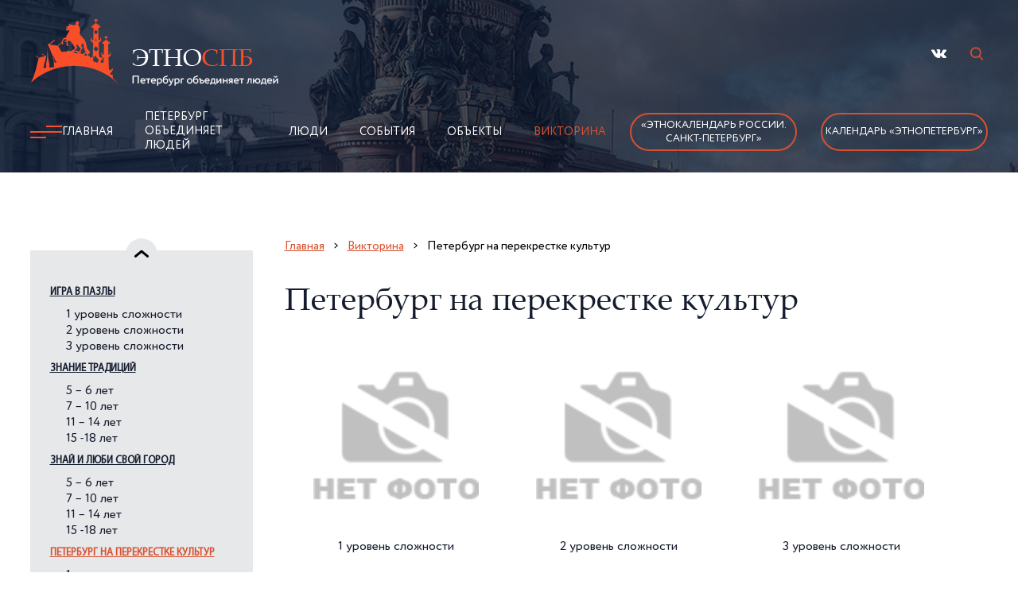

--- FILE ---
content_type: text/html; charset=utf-8
request_url: https://ethnospb.ru/p8/t132/index.htm
body_size: 3519
content:
<!DOCTYPE html>
<html lang="ru">

	<head>
		<title>Петербург на перекрестке культур / Викторина</title>
		<meta http-equiv="Content-Type" 	content="text/html; charset=utf-8" />
<meta property="og:title"       	content="Петербург на перекрестке культур / Викторина" />
<meta property="og:url" 			content="/p8/t132/index.htm" />

		<meta name="viewport" content="width=device-width" />
		<meta name="format-detection" content="telephone=no" />


		<link rel="stylesheet" href="/js/libs/slick/slick.css" />
		<link rel="stylesheet" href="/img/style.css?ver=20251125" />
		<script src="/js/libs/jquery/jquery-3.2.1.min.js"></script>

		<!--Favicon!-->
		<link rel="apple-touch-icon" sizes="57x57" href="/img/fav/apple-icon-57x57.png">
<link rel="apple-touch-icon" sizes="60x60" href="/img/fav/apple-icon-60x60.png">
<link rel="apple-touch-icon" sizes="72x72" href="/img/fav/apple-icon-72x72.png">
<link rel="apple-touch-icon" sizes="76x76" href="/img/fav/apple-icon-76x76.png">
<link rel="apple-touch-icon" sizes="114x114" href="/img/fav/apple-icon-114x114.png">
<link rel="apple-touch-icon" sizes="120x120" href="/img/fav/apple-icon-120x120.png">
<link rel="apple-touch-icon" sizes="144x144" href="/img/fav/apple-icon-144x144.png">
<link rel="apple-touch-icon" sizes="152x152" href="/img/fav/apple-icon-152x152.png">
<link rel="apple-touch-icon" sizes="180x180" href="/img/fav/apple-icon-180x180.png">
<link rel="icon" type="image/png" sizes="192x192" href="/img/fav/android-icon-192x192.png">
<link rel="icon" type="image/png" sizes="32x32" href="/img/fav/favicon-32x32.png">
<link rel="icon" type="image/png" sizes="96x96" href="/img/fav/favicon-96x96.png">
<link rel="icon" type="image/png" sizes="16x16" href="/img/fav/favicon-16x16.png">
<link rel="manifest" href="/img/fav/manifest.json">
<meta name="msapplication-TileColor" content="#ffffff">
<meta name="msapplication-TileImage" content="/img/fav/ms-icon-144x144.png">
<meta name="theme-color" content="#ffffff"> 
	</head>

	<body>
		<div class="wrapper">
			<!--Шапка!-->
			<div class="header header__moscow">
	<div class="header__inner">
		<div class="container">
			<div class="header__top">
				<a class="header__logo" id="logo" href="/" title="На главную"><img src="/img/logo.png" alt="Этнокалендарь"></a>
				<ul class="header__social">
					<li><a href="https://vk.com/ethnospb" title="Мы Вконтакте" rel="nofollow" target="_blank" class="vk"></a></li>
					<!-- RD Navbar Search-->
					<li>
						<div class="rd-navbar-search">
							<button class="rd-navbar-search-toggle" data-rd-navbar-toggle=".rd-navbar-search"><span></span></button>
							<form class="rd-search" action="/p9/index.htm" data-search-live="rd-search-results-live" method="get">
								<div class="form-wrap">
									<label class="form-label" for="rd-navbar-search-form-input">Поиск...</label>
									<input class="rd-navbar-search-form-input form-input" id="rd-navbar-search-form-input" type="text" name="query" autocomplete="off" />
									<div class="rd-search-results-live" id="rd-search-results-live"></div>
								</div>
								<button class="rd-search-form-submit fl-bigmug-line-search74" type="submit"></button>

							</form>
						</div>
					</li>
				</ul>
				<div class="burger">
					<a><span></span></a>
				</div>
			</div>
			<div class="header__nav header__nav1">
				<img class="header__icon" src="/img/icon.png" alt="burger">
				<!--ЭтноСпб!-->
				<ul class="header__nav-link"><li><a href="/" title="Главная">Главная</a></li>
<li><a href="/p4/index.html" title="Петербург объединяет людей">Петербург объединяет людей</a></li>
<li><a href="/p5/index.htm" title="Люди">Люди</a></li>
<li><a href="/p6/index.htm" title="События">События</a></li>
<li><a href="/p7/index.htm" title="Объекты">Объекты</a></li>
<li class="active"><a href="/p8/index.htm" title="Викторина">Викторина</a></li>
</ul>

				<noindex>
					<ul class="header__social-burger">
						<li><a href="https://vk.com/ethnospb" title="Мы Вконтакте" rel="nofollow" target="_blank" class="vk"></a></li>
					</ul>
				</noindex>
				<a class="header__nav-btn header__nav-btn_main" href="/p14/t146/index.html">«Этнокалендарь 
                России.<br>Санкт-Петербург»</a>
				<a class="header__nav-btn header__nav-btn_main" href="/p22/t148/index.html">Календарь «ЭтноПетербург»</a>
			</div>
		</div>
	</div>
</div>

			<div class="content">
				<div class="container">
					<div class="content__inner">
						<div class="content__items">

							<!-- Меню слева -->
							<div class="content__sidebar"><div class="content__arrow--top"></div><div class="content__slider"><div class="content__slider-mobile"><a href="#" class="content__slider-star">Петербург на перекрестке культур</a></div><div class="content__slider-desk"><a href="/p8/t78/index.htm" class="content__slider-link content__slider-link-78">Игра в пазлы</a>
<div class="submenu"><a href="/p8/t79/index.htm" onClick="Go('/p8/t79/index.htm')" class="">1 уровень сложности</a>
<a href="/p8/t80/index.htm" onClick="Go('/p8/t80/index.htm')" class="">2 уровень сложности</a>
<a href="/p8/t81/index.htm" onClick="Go('/p8/t81/index.htm')" class="">3 уровень сложности</a>
</div><a href="/p8/t83/index.htm" class="content__slider-link content__slider-link-83">Знание традиций</a>
<div class="submenu"><a href="/p8/t84/index.htm" onClick="Go('/p8/t84/index.htm')" class="">5 – 6 лет</a>
<a href="/p8/t85/index.htm" onClick="Go('/p8/t85/index.htm')" class="">7 – 10 лет</a>
<a href="/p8/t86/index.htm" onClick="Go('/p8/t86/index.htm')" class="">11 – 14 лет</a>
<a href="/p8/t87/index.htm" onClick="Go('/p8/t87/index.htm')" class="">15 -18 лет</a>
</div><a href="/p8/t88/index.htm" class="content__slider-link content__slider-link-88">Знай и люби свой город</a>
<div class="submenu"><a href="/p8/t89/index.htm" onClick="Go('/p8/t89/index.htm')" class="">5 – 6 лет</a>
<a href="/p8/t90/index.htm" onClick="Go('/p8/t90/index.htm')" class="">7 – 10 лет</a>
<a href="/p8/t91/index.htm" onClick="Go('/p8/t91/index.htm')" class="">11 – 14 лет</a>
<a href="/p8/t92/index.htm" onClick="Go('/p8/t92/index.htm')" class="">15 -18 лет</a>
</div><a href="/p8/t132/index.htm" class="content__slider-link content__slider-link-132 active">Петербург на перекрестке культур</a>
<div class="submenu"><a href="/p8/t133/index.htm" onClick="Go('/p8/t133/index.htm')" class="">1 уровень сложности</a>
<a href="/p8/t134/index.htm" onClick="Go('/p8/t134/index.htm')" class="">2 уровень сложности</a>
<a href="/p8/t135/index.htm" onClick="Go('/p8/t135/index.htm')" class="">3 уровень сложности</a>
</div></div></div><div class="content__arrow--bottom" href="#"></div></div>

							<div class="content__head content__head8">
								<!--start !-->
<div class="content__arrow">
	<a href="/" class="content__link content__link-arrow">Главная</a> 
	<a href="/p8/index.htm" class="content__link content__link-arrow content__link-mobile">Викторина</a>
	<span class="content__link">Петербург на перекрестке культур</span>
</div>
<h5 class="content__tittle-moscow">
	Петербург на перекрестке культур
</h5>
<div class="person_list"><a href="/p8/t133/index.html" title="1 уровень сложности" class="content__item">
	<div class="content__location-image"><img src="/img/no_photo.png" alt="1 уровень сложности" /></div>
	<div class="content__location-block">
		<p class="content__location-text">1 уровень сложности</p>
	</div>
</a><a href="/p8/t134/index.html" title="2 уровень сложности" class="content__item">
	<div class="content__location-image"><img src="/img/no_photo.png" alt="2 уровень сложности" /></div>
	<div class="content__location-block">
		<p class="content__location-text">2 уровень сложности</p>
	</div>
</a><a href="/p8/t135/index.html" title="3 уровень сложности" class="content__item">
	<div class="content__location-image"><img src="/img/no_photo.png" alt="3 уровень сложности" /></div>
	<div class="content__location-block">
		<p class="content__location-text">3 уровень сложности</p>
	</div>
</a></div>
<div class="content__text content__text-second info_page">
	
</div>
<div class="repost repost2">
	<p class="repost__tittle content__location-tittle">
		Поделиться в соцсетях
	</p>
	<script src="https://yastatic.net/share2/share.js"></script>
	<div class="ya-share2" data-curtain data-size="l" data-shape="round" data-color-scheme="whiteblack" data-services="messenger,vkontakte,facebook,odnoklassniki,telegram,viber,whatsapp"></div>
</div><!-- finish !-->

							</div>
						</div>
					</div>
				</div>
			</div>
		</div>


		<!--Футер!-->
		<div class="footer">
	<div class="container">
		
		<p class="footer__head">Мы предлагаем прочитать учителям, всем, кому это интересно:</p>
		<div class="footer__items">
			<div class="footer__item">
				<span class="footer__icon" title="Скачать файл"></span>
				<a href="/p22/t148/l5/index.htm" class="footer__info" rel="nofollow">
                  Комплект плакатов<br>для дошкольников<br>«ЭтноПетербург» – 2026</a>
			</div>

			<div class="footer__item">
				<span class="footer__icon" title="Скачать файл"></span>
				<a href="/p22/t148/l6/index.htm" class="footer__info" rel="nofollow">
                  Методические<br>рекомендации<br>«ЭтноПетербург» – 2026</a>
			</div>

			<div class="footer__item">
				<span class="footer__icon" title="Скачать файл"></span>
				<a href="/p14/t146/l24/index.htm" class="footer__info" rel="nofollow">
                  Этнокалендарь Санкт-Петербурга – 2025. <br>
              Календарь памятных дат, событий и<br>
              праздников жителей Санкт-Петербурга</a>
			</div>
			<div class="footer__item">
				<span class="footer__icon" title="Скачать файл"></span>
				<a href="/p14/t146/l23/index.htm" class="footer__info" rel="nofollow">
                  Плакаты<br>для учащихся<br>1–4 классов - 2025</a>
			</div>
			<div class="footer__item">
				<span class="footer__icon" title="Скачать файл"></span>
				<a href="/p14/t146/l22/index.htm" class="footer__info">карта Санкт-Петербурга<br>
                  с детализированным<br>изображением<br> исторического центра</a>
			</div>
			<div class="footer__item">
				<span class="footer__icon" title="Скачать файл"></span>
				<a href="/p14/t146/l21/index.htm" class="footer__info" rel="nofollow">
                  Методические<br>рекомендации<br>для учителей<br>1–4 классов - 2025 год</a>
			</div>
		</div>

		<div class="footer__copy">
			<p class="footer__copy-spb">&copy; 2025. этноспб<br> Поликультурный Санкт-Петербург </p>
			<a href="/p19/index.htm" class="footer__guard">Политика конфиденциальности</a>
			<noindex>
				<ul class="footer__social">
					<li><a href="https://vk.com/ethnospb" title="Мы Вконтакте" rel="nofollow" target="_blank" class="vk"></a></li>
				</ul>
			</noindex>
		</div>
	</div>
</div><noindex>
	
	<script src="/js/libs/slick/slick.min.js"></script>
	<link href="/js/libs/fancybox/dist/jquery.fancybox.min.css" rel="stylesheet">
	<script src="/js/libs/fancybox/dist/jquery.fancybox.min.js"></script>
	<script src="/js/main.js"></script>
	
</noindex><noindex>
	<!-- Yandex.Metrika counter -->
	<script type="text/javascript">
		(function(m, e, t, r, i, k, a)
		{
			m[i] = m[i] || function()
			{
				(m[i].a = m[i].a || []).push(arguments)
			};
			m[i].l = 1 * new Date();
			k = e.createElement(t), a = e.getElementsByTagName(t)[0], k.async = 1, k.src = r, a.parentNode.insertBefore(k, a)
		})
		(window, document, "script", "https://mc.yandex.ru/metrika/tag.js", "ym");

		ym(86807938, "init",
		{
			clickmap: true,
			trackLinks: true,
			accurateTrackBounce: true,
			webvisor: true
		});
	</script>
	<noscript><div><img src="https://mc.yandex.ru/watch/86807938" style="position:absolute; left:-9999px;" alt="" /></div></noscript>
	<!-- /Yandex.Metrika counter -->
</noindex><noindex>
	<a href="#" rel="nofollow" class="top_button"><img src="/img/arrowbottom.png" alt="наверх"></a>
</noindex>
	</body>

</html>

--- FILE ---
content_type: text/css
request_url: https://ethnospb.ru/img/style.css?ver=20251125
body_size: 14342
content:
@font-face {
  font-family: "Palatino Linotype";
  src: url(../fonts/PalatinoLinotype-Roman.woff2) format("woff2"), url(../fonts/PalatinoLinotype-Roman.woff) format("woff");
  font-weight: normal;
  font-style: normal;
  font-display: swap;
}

@font-face {
  font-family: "Circe Rounded";
  src: url(../fonts/CirceRounded-ExtraLight.woff2) format("woff2"), url(../fonts/CirceRounded-ExtraLight.woff) format("woff");
  font-weight: 200;
  font-style: normal;
  font-display: swap;
}

@font-face {
  font-family: "Circe Rounded";
  src: url(../fonts/CirceRounded-AltBold.woff2) format("woff2"), url(../fonts/CirceRounded-AltBold.woff) format("woff");
  font-weight: bold;
  font-style: normal;
  font-display: swap;
}

@font-face {
  font-family: "Circe Rounded";
  src: url(../fonts/CirceRounded-Regular.woff2) format("woff2"), url(../fonts/CirceRounded-Regular.woff) format("woff");
  font-weight: normal;
  font-style: normal;
  font-display: swap;
}

@font-face {
  font-family: "Myriad Pro";
  src: url(../fonts/MyriadPro-Regular.woff2) format("woff2"), url(../fonts/MyriadPro-Regular.woff) format("woff");
  font-weight: normal;
  font-style: normal;
  font-display: swap;
}

@font-face {
  font-family:fl-bigmug-line;src:url("../fonts/fl-bigmug-line.eot");src:url("../fonts/fl-bigmug-line.eot") format("embedded-opentype"),url("../fonts/fl-bigmug-line.woff") format("woff"),url("../fonts/fl-bigmug-line.ttf") format("truetype"),url("../fonts/fl-bigmug-line.svg") format("svg");font-weight:400;font-style:normal;
}

.fl-bigmug-line-ico,[class^=fl-bigmug-line-]:before,[class*=" fl-bigmug-line-"]:before,[class^=fl-bigmug-line-]:after,[class*=" fl-bigmug-line-"]:after {
  font-family: fl-bigmug-line;
  font-size: inherit;
  font-weight: 400;
  font-style: normal;
}

.fl-bigmug-line-add137:before {
  content: "\e000";
}

.fl-bigmug-line-add139:before {
  content: "\e001";
}

.fl-bigmug-line-add149:before {
  content: "\e002";
}

.fl-bigmug-line-airplane86:before {
  content: "\e003";
}

.fl-bigmug-line-alarm31:before {
  content: "\e004";
}

.fl-bigmug-line-arrow592:before {
  content: "\e005";
}

.fl-bigmug-line-attach8:before {
  content: "\e006";
}

.fl-bigmug-line-attachment15:before {
  content: "\e007";
}

.fl-bigmug-line-audio46:before {
  content: "\e008";
}

.fl-bigmug-line-back44:before {
  content: "\e009";
}

.fl-bigmug-line-back46:before {
  content: "\e00a";
}

.fl-bigmug-line-big104:before {
  content: "\e00b";
}

.fl-bigmug-line-book188:before {
  content: "\e00c";
}

.fl-bigmug-line-bookmark28:before {
  content: "\e00d";
}

.fl-bigmug-line-bottle34:before {
  content: "\e00e";
}

.fl-bigmug-line-button5:before {
  content: "\e00f";
}

.fl-bigmug-line-buttons5:before {
  content: "\e010";
}

.fl-bigmug-line-cellphone55:before {
  content: "\e011";
}

.fl-bigmug-line-cellular9:before {
  content: "\e012";
}

.fl-bigmug-line-center10:before {
  content: "\e013";
}

.fl-bigmug-line-chat51:before {
  content: "\e014";
}

.fl-bigmug-line-chat55:before {
  content: "\e015";
}

.fl-bigmug-line-checkmark14:before {
  content: "\e016";
}

.fl-bigmug-line-checkmark15:before {
  content: "\e017";
}

.fl-bigmug-line-checkmark16:before {
  content: "\e018";
}

.fl-bigmug-line-circular220:before {
  content: "\e019";
}

.fl-bigmug-line-circular224:before {
  content: "\e01a";
}

.fl-bigmug-line-circular228:before {
  content: "\e01b";
}

.fl-bigmug-line-circular229:before {
  content: "\e01c";
}

.fl-bigmug-line-clipboard68:before {
  content: "\e01d";
}

.fl-bigmug-line-close42:before {
  content: "\e01e";
}

.fl-bigmug-line-cloud255:before {
  content: "\e01f";
}

.fl-bigmug-line-cloud260:before {
  content: "\e020";
}

.fl-bigmug-line-cocktail26:before {
  content: "\e021";
}

.fl-bigmug-line-code30:before {
  content: "\e022";
}

.fl-bigmug-line-collapse5:before {
  content: "\e023";
}

.fl-bigmug-line-comment45:before {
  content: "\e024";
}

.fl-bigmug-line-compass80:before {
  content: "\e025";
}

.fl-bigmug-line-contract5:before {
  content: "\e026";
}

.fl-bigmug-line-copy23:before {
  content: "\e027";
}

.fl-bigmug-line-crescent23:before {
  content: "\e028";
}

.fl-bigmug-line-cropping1:before {
  content: "\e029";
}

.fl-bigmug-line-cross81:before {
  content: "\e02a";
}

.fl-bigmug-line-cross83:before {
  content: "\e02b";
}

.fl-bigmug-line-cube29:before {
  content: "\e02c";
}

.fl-bigmug-line-double97:before {
  content: "\e02d";
}

.fl-bigmug-line-double98:before {
  content: "\e02e";
}

.fl-bigmug-line-double99:before {
  content: "\e02f";
}

.fl-bigmug-line-down55:before {
  content: "\e030";
}

.fl-bigmug-line-down56:before {
  content: "\e031";
}

.fl-bigmug-line-down58:before {
  content: "\e032";
}

.fl-bigmug-line-down59:before {
  content: "\e033";
}

.fl-bigmug-line-down64:before {
  content: "\e034";
}

.fl-bigmug-line-download136:before {
  content: "\e035";
}

.fl-bigmug-line-download142:before {
  content: "\e036";
}

.fl-bigmug-line-download146:before {
  content: "\e037";
}

.fl-bigmug-line-download147:before {
  content: "\e038";
}

.fl-bigmug-line-download148:before {
  content: "\e039";
}

.fl-bigmug-line-electrical17:before {
  content: "\e03a";
}

.fl-bigmug-line-electronic57:before {
  content: "\e03b";
}

.fl-bigmug-line-email64:before {
  content: "\e03c";
}

.fl-bigmug-line-email67:before {
  content: "\e03d";
}

.fl-bigmug-line-equalization3:before {
  content: "\e03e";
}

.fl-bigmug-line-equalizer26:before {
  content: "\e03f";
}

.fl-bigmug-line-event6:before {
  content: "\e040";
}

.fl-bigmug-line-expand25:before {
  content: "\e041";
}

.fl-bigmug-line-expanding2:before {
  content: "\e042";
}

.fl-bigmug-line-fast33:before {
  content: "\e043";
}

.fl-bigmug-line-favourites5:before {
  content: "\e044";
}

.fl-bigmug-line-file68:before {
  content: "\e045";
}

.fl-bigmug-line-file69:before {
  content: "\e046";
}

.fl-bigmug-line-film57:before {
  content: "\e047";
}

.fl-bigmug-line-flag53:before {
  content: "\e048";
}

.fl-bigmug-line-fog10:before {
  content: "\e049";
}

.fl-bigmug-line-foggy3:before {
  content: "\e04a";
}

.fl-bigmug-line-folder173:before {
  content: "\e04b";
}

.fl-bigmug-line-fork34:before {
  content: "\e04c";
}

.fl-bigmug-line-four87:before {
  content: "\e04d";
}

.fl-bigmug-line-full40:before {
  content: "\e04e";
}

.fl-bigmug-line-games32:before {
  content: "\e04f";
}

.fl-bigmug-line-gear30:before {
  content: "\e050";
}

.fl-bigmug-line-giftbox54:before {
  content: "\e051";
}

.fl-bigmug-line-graphical8:before {
  content: "\e052";
}

.fl-bigmug-line-headphones32:before {
  content: "\e053";
}

.fl-bigmug-line-hot67:before {
  content: "\e054";
}

.fl-bigmug-line-images21:before {
  content: "\e055";
}

.fl-bigmug-line-ink12:before {
  content: "\e056";
}

.fl-bigmug-line-label25:before {
  content: "\e057";
}

.fl-bigmug-line-left144:before {
  content: "\e058";
}

.fl-bigmug-line-left145:before {
  content: "\e059";
}

.fl-bigmug-line-left146:before {
  content: "\e05a";
}

.fl-bigmug-line-left148:before {
  content: "\e05b";
}

.fl-bigmug-line-left152:before {
  content: "\e05c";
}

.fl-bigmug-line-left153:before {
  content: "\e05d";
}

.fl-bigmug-line-left158:before {
  content: "\e05e";
}

.fl-bigmug-line-left159:before {
  content: "\e05f";
}

.fl-bigmug-line-like51:before {
  content: "\e060";
}

.fl-bigmug-line-link52:before {
  content: "\e061";
}

.fl-bigmug-line-list63:before {
  content: "\e062";
}

.fl-bigmug-line-list65:before {
  content: "\e063";
}

.fl-bigmug-line-lock64:before {
  content: "\e064";
}

.fl-bigmug-line-login12:before {
  content: "\e065";
}

.fl-bigmug-line-login9:before {
  content: "\e066";
}

.fl-bigmug-line-map87:before {
  content: "\e067";
}

.fl-bigmug-line-megaphone11:before {
  content: "\e068";
}

.fl-bigmug-line-men25:before {
  content: "\e069";
}

.fl-bigmug-line-menu40:before {
  content: "\e06a";
}

.fl-bigmug-line-menu41:before {
  content: "\e06b";
}

.fl-bigmug-line-microphone76:before {
  content: "\e06c";
}

.fl-bigmug-line-microphone77:before {
  content: "\e06d";
}

.fl-bigmug-line-minus79:before {
  content: "\e06e";
}

.fl-bigmug-line-minus80:before {
  content: "\e06f";
}

.fl-bigmug-line-minus83:before {
  content: "\e070";
}

.fl-bigmug-line-minus86:before {
  content: "\e071";
}

.fl-bigmug-line-monitor74:before {
  content: "\e072";
}

.fl-bigmug-line-music218:before {
  content: "\e073";
}

.fl-bigmug-line-music219:before {
  content: "\e074";
}

.fl-bigmug-line-music221:before {
  content: "\e075";
}

.fl-bigmug-line-musical100:before {
  content: "\e076";
}

.fl-bigmug-line-musical98:before {
  content: "\e077";
}

.fl-bigmug-line-mute34:before {
  content: "\e078";
}

.fl-bigmug-line-new83:before {
  content: "\e079";
}

.fl-bigmug-line-nine16:before {
  content: "\e07a";
}

.fl-bigmug-line-note35:before {
  content: "\e07b";
}

.fl-bigmug-line-notebook41:before {
  content: "\e07c";
}

.fl-bigmug-line-notification4:before {
  content: "\e07d";
}

.fl-bigmug-line-notification5:before {
  content: "\e07e";
}

.fl-bigmug-line-opened25:before {
  content: "\e07f";
}

.fl-bigmug-line-oval34:before {
  content: "\e080";
}

.fl-bigmug-line-paintbrush9:before {
  content: "\e081";
}

.fl-bigmug-line-paper122:before {
  content: "\e082";
}

.fl-bigmug-line-pause37:before {
  content: "\e083";
}

.fl-bigmug-line-pencil85:before {
  content: "\e084";
}

.fl-bigmug-line-phone351:before {
  content: "\e085";
}

.fl-bigmug-line-photo181:before {
  content: "\e086";
}

.fl-bigmug-line-pin42:before {
  content: "\e087";
}

.fl-bigmug-line-planetary2:before {
  content: "\e088";
}

.fl-bigmug-line-play83:before {
  content: "\e089";
}

.fl-bigmug-line-portfolio23:before {
  content: "\e08a";
}

.fl-bigmug-line-print34:before {
  content: "\e08b";
}

.fl-bigmug-line-radio46:before {
  content: "\e08c";
}

.fl-bigmug-line-rain30:before {
  content: "\e08d";
}

.fl-bigmug-line-rectangular78:before {
  content: "\e08e";
}

.fl-bigmug-line-recycling10:before {
  content: "\e08f";
}

.fl-bigmug-line-rewind37:before {
  content: "\e090";
}

.fl-bigmug-line-right139:before {
  content: "\e091";
}

.fl-bigmug-line-right141:before {
  content: "\e092";
}

.fl-bigmug-line-right142:before {
  content: "\e093";
}

.fl-bigmug-line-right144:before {
  content: "\e094";
}

.fl-bigmug-line-right148:before {
  content: "\e095";
}

.fl-bigmug-line-right153:before {
  content: "\e096";
}

.fl-bigmug-line-right154:before {
  content: "\e097";
}

.fl-bigmug-line-right156:before {
  content: "\e098";
}

.fl-bigmug-line-rounded51:before {
  content: "\e099";
}

.fl-bigmug-line-sand14:before {
  content: "\e09a";
}

.fl-bigmug-line-save15:before {
  content: "\e09b";
}

.fl-bigmug-line-search74:before {
  content: "\e09c";
}

.fl-bigmug-line-search78:before {
  content: "\e09d";
}

.fl-bigmug-line-share27:before {
  content: "\e09e";
}

.fl-bigmug-line-shopping198:before {
  content: "\e09f";
}

.fl-bigmug-line-shopping199:before {
  content: "\e0a0";
}

.fl-bigmug-line-shopping202:before {
  content: "\e0a1";
}

.fl-bigmug-line-shopping204:before {
  content: "\e0a2";
}

.fl-bigmug-line-shuffle17:before {
  content: "\e0a3";
}

.fl-bigmug-line-sort47:before {
  content: "\e0a4";
}

.fl-bigmug-line-sort48:before {
  content: "\e0a5";
}

.fl-bigmug-line-speaker75:before {
  content: "\e0a6";
}

.fl-bigmug-line-speaker80:before {
  content: "\e0a7";
}

.fl-bigmug-line-speaker81:before {
  content: "\e0a8";
}

.fl-bigmug-line-speaker86:before {
  content: "\e0a9";
}

.fl-bigmug-line-speaker87:before {
  content: "\e0aa";
}

.fl-bigmug-line-speech96:before {
  content: "\e0ab";
}

.fl-bigmug-line-square152:before {
  content: "\e0ac";
}

.fl-bigmug-line-square156:before {
  content: "\e0ad";
}

.fl-bigmug-line-square160:before {
  content: "\e0ae";
}

.fl-bigmug-line-store10:before {
  content: "\e0af";
}

.fl-bigmug-line-sun81:before {
  content: "\e0b0";
}

.fl-bigmug-line-sunrise3:before {
  content: "\e0b1";
}

.fl-bigmug-line-switch23:before {
  content: "\e0b2";
}

.fl-bigmug-line-switch24:before {
  content: "\e0b3";
}

.fl-bigmug-line-tag47:before {
  content: "\e0b4";
}

.fl-bigmug-line-television20:before {
  content: "\e0b5";
}

.fl-bigmug-line-text108:before {
  content: "\e0b6";
}

.fl-bigmug-line-text109:before {
  content: "\e0b7";
}

.fl-bigmug-line-three142:before {
  content: "\e0b8";
}

.fl-bigmug-line-timer35:before {
  content: "\e0b9";
}

.fl-bigmug-line-tool16:before {
  content: "\e0ba";
}

.fl-bigmug-line-triangle33:before {
  content: "\e0bb";
}

.fl-bigmug-line-trophy55:before {
  content: "\e0bc";
}

.fl-bigmug-line-two311:before {
  content: "\e0bd";
}

.fl-bigmug-line-two316:before {
  content: "\e0be";
}

.fl-bigmug-line-two317:before {
  content: "\e0bf";
}

.fl-bigmug-line-two319:before {
  content: "\e0c0";
}

.fl-bigmug-line-two323:before {
  content: "\e0c1";
}

.fl-bigmug-line-unlocked27:before {
  content: "\e0c2";
}

.fl-bigmug-line-up100:before {
  content: "\e0c3";
}

.fl-bigmug-line-up102:before {
  content: "\e0c4";
}

.fl-bigmug-line-up103:before {
  content: "\e0c5";
}

.fl-bigmug-line-up104:before {
  content: "\e0c6";
}

.fl-bigmug-line-up107:before {
  content: "\e0c7";
}

.fl-bigmug-line-up111:before {
  content: "\e0c8";
}

.fl-bigmug-line-up112:before {
  content: "\e0c9";
}

.fl-bigmug-line-up114:before {
  content: "\e0ca";
}

.fl-bigmug-line-up98:before {
  content: "\e0cb";
}

.fl-bigmug-line-up99:before {
  content: "\e0cc";
}

.fl-bigmug-line-upload91:before {
  content: "\e0cd";
}

.fl-bigmug-line-upload92:before {
  content: "\e0ce";
}

.fl-bigmug-line-upper8:before {
  content: "\e0cf";
}

.fl-bigmug-line-user143:before {
  content: "\e0d0";
}

.fl-bigmug-line-user144:before {
  content: "\e0d1";
}

.fl-bigmug-line-video163:before {
  content: "\e0d2";
}

.fl-bigmug-line-wallet26:before {
  content: "\e0d3";
}

.fl-bigmug-line-weather21:before {
  content: "\e0d4";
}

.fl-bigmug-line-weekly14:before {
  content: "\e0d5";
}

.fl-bigmug-line-weekly15:before {
  content: "\e0d6";
}

.fl-bigmug-line-wind24:before {
  content: "\e0d7";
}

.fl-bigmug-line-window50:before {
  content: "\e0d8";
}

.fl-bigmug-line-winds4:before {
  content: "\e0d9";
}

.fl-bigmug-line-wrench66:before {
  content: "\e0da";
}

.fl-bigmug-line-zoom60:before {
  content: "\e0db";
}




















* {
  padding: 0;
  margin: 0;
  box-sizing: border-box;
}

button,
input,
textarea {
  -moz-appearance: none;
  appearance: none;
  -webkit-appearance: none;
  font-family: inherit;
}

button:focus {
  box-shadow: none !important;
}

*:focus {
  outline: none;
}

body {
  font-family: "Circe Rounded";
  font-weight: 400;
}

a {
  display: inline-block;
  font: inherit;
  color: inherit;
  transition: 300ms;
  text-decoration: none;
}

a:hover {
  text-decoration: none;
}

img {
  max-width: 100%;
  max-height: 100%;
}

a img {
  border: none;
  outline: none;
}

ul {
  margin: 0;
  padding: 0;
  list-style: none;
}

.container {
  max-width: 1205px;
  margin: 0 auto;
}

.info_page A{
	text-decoration: underline !important;
	/*display: inherit !important;*/
}

.info_page ul{
	margin-left: 20px;
}	

.info_page ol{
	margin-left: 20px;
}

.info_page ul li{
	list-style-type: disc !important;
}	

.info_page ol li{
	list-style-type: decimal !important;
}

.info_page p{
	margin-bottom: 10px;
}


.video{
	max-width: 880px;
	min-height: 538px;
}


.person_list{
    /*float: left;*/
    width: 100%;
    /* display: block; */

}

.search_results{
    margin-bottom: 130px;
}

.person_list .content__location-block{
    text-align: -webkit-center;
    height: 120px;
    overflow: hidden;
}


.person_list A{
    width: 280px;
    height: 320px;
    /*float: left;
    display: block;*/
}

.viktorite-qtitle{
    font-size: 28px !important;
    line-height: 30px;
    margin-top: 10px;
}

.news_item img{
    max-width:  350px;
    max-height: 380px;
}

.news_item .events__block-slider{
    padding: 65px 15px;
    max-width:  350px;
}

.news_item .events__slider-text{
    background-color: rgba(0, 0, 0, 0.5);
    padding: 6px 16px;
    font-size: 18px;
    line-height: 20px;
}


.month__date{
    float: left;
    width: 100%;
    text-align: center;
    color: #d8502f;
}

.month_dates2{
    color: #d8502f;
    font-size: 60%;
    font-style: normal;
}






/***************************************  Search :: start ******************************************/
.rd-navbar-search {
    position: relative;
    display: inline-flex;
	margin-top: 4px;
	margin-left: -12px;
}


.rd-navbar-search-toggle {
    display: inline-flex;
    color: #151515;
}

.rd-navbar-search-toggle {
    background: 0 0;
    border: none;
    display: inline-block;
    padding: 0;
    outline: none;
    outline-offset: 0;
    cursor: pointer;
    -webkit-appearance: none;
}

.rd-navbar-search-toggle span {
    display: inline-block;
    position: relative;
    width: 30px;
    height: 30px;
    font-size: 16px;
    line-height: 30px;
    text-align: center;
    cursor: pointer;
    background: 0 0;
    border: none;
    outline: none;
    padding: 0;
}

.rd-navbar-search-toggle span::before {
    content: "";
    transform: rotate(0deg) scale(1);
    opacity: 1;
    visibility: visible;
    font-family: fl-bigmug-line;
	color: #d8502f;
	font-weight: 700;
}



.rd-navbar-search-toggle span::before, .rd-navbar-search-toggle span::after {
    position: absolute;
    top: 0;
    left: 0;
    right: 0;
    bottom: 0;
    transition: all .3s ease;
}

.rd-navbar-search-toggle span::after {
    content: "";
    transform: rotate(-90deg) scale(.4);
    opacity: 0;
    visibility: hidden;
    font-family: fl-bigmug-line;
	color: #d8502f;
	font-weight: 700;
}

.rd-navbar-search-toggle.active span::before {
    opacity: 0;
    visibility: hidden;
    transform: rotate(90deg) scale(.4);
}


.rd-navbar-search-toggle.active span::after {
    transform: rotate(0deg) scale(1);
    opacity: 1;
    visibility: visible;
}


.rd-search {
    position: absolute;
    top: 50%;
    right: calc(100% + 5px);
    width: 270px;
    margin-top: -23.5px;
    opacity: 0;
    visibility: hidden;
    transition: .3s;
    z-index: 2;
}

.form-wrap {
    position: relative;
}

.rd-navbar-search .form-label {
    top: 25px;
    padding-left: 28px;
    padding-right: 50px;
    font-size: 16px;
    letter-spacing: 0;
    color: #222;
	
	position: absolute;
    left: 0;
    right: 0;
    font-weight: 500;
    line-height: 24px;
    pointer-events: none;
    text-align: left;
    z-index: 9;
    transition: .25s;
    transform: translate3d(0,-50%,0);
    will-change: transform;
}

.form-label.focus{
	opacity: 0;
}

.rd-navbar-search .form-input {
	display: block;
    width: 100%;
    min-height: 24px;
    padding: 12px 50px 12px 28px;
    font-size: 16px;
    line-height: 18px;
    letter-spacing: 0;
    border: none;
    border-radius: 30px;
    background: #fff;
    box-shadow: 0 0 8px 0 rgb(0 0 0 / 15%);
	font-weight: 500;
	color: #151515;
	-webkit-appearance: none;
    transition: .3s ease-in-out;
}

.rd-search-results-live {
    position: absolute;
    left: 0;
    right: 0;
    top: 100%;
    max-height: 600px;
    overflow-y: auto;
    margin: -3px 0 0;
    text-align: left;
    z-index: 998;
}

.rd-navbar-search.active .rd-search {
    width: 250px;
}

.rd-navbar-search.active .rd-search {
    opacity: 1;
    visibility: visible;
}

.rd-navbar-search .rd-search-form-submit {
    position: absolute;
    top: 0;
    bottom: 0;
    right: 6px;
    width: 50px;
    padding: 0;
    margin: 0;
    font-size: 24px;
    line-height: 1;
    border: none;
    cursor: pointer;
    background-color: transparent;
    color: #151515;
    transition: .33s;
}


@media screen and (min-width: 1200px) {
	.rd-navbar-search.active .rd-search {
		width: 300px;
	}
}






/***************************************  Search :: finish ******************************************/











@media screen and (max-width: 1265px) {
  .container {
    width: 970px;
  }
}

@media screen and (max-width: 991px) {
  .container {
    width: 750px;
  }
}

@media screen and (max-width: 767px) {
  .container {
    width: 100%;
    padding: 0 15px;
  }
  
  .video{
	max-width: 100%;
	min-height: 200px;
  }	
}

.wrapper {
  max-width: 2650px;
  margin: 0 auto;
  position: relative;
  overflow: hidden;
  z-index: 10;
}

.header {
  position: fixed;
  width: 100%;
  z-index: 9999;
  padding-bottom: 24px;
}

.header.fixed {
  position: absolute;
}

@media screen and (max-width: 767px) {
  .header.fixed {
    position: fixed;
  }
}

@media screen and (max-width: 991px) {
  .header {
    padding-bottom: 0;
  }
}

@media screen and (max-width: 767px) {
  .header.fixed {
    background: #151c2e;
  }
}

.header__inner {
  position: relative;
}

.header__social-burger {
  display: none !important;
}

@media screen and (max-width: 571px) {
  .header__social-burger {
    margin-bottom: 25px;
    display: flex !important;
    justify-content: space-between;
    padding-top: 0 !important;
  }
}

.header__social-burger li {
  margin: 0 !important;
}

.header__social-burger li:last-child {
  margin-right: 0;
}

.header__social-burger li a.fb {
  content: "";
  width: 8px;
  height: 16px;
  display: inline-block;
  background-image: url(/img/facebook.png);
}

.header__social-burger li a.vk {
  content: "";
  width: 19px;
  height: 11px;
  display: inline-block;
  background-image: url(/img/vk.png);
}

.header__social-burger li a.tw {
  content: "";
  width: 15px;
  height: 12px;
  display: inline-block;
  background-image: url(/img/twitter.png);
}

.header__social-burger li a.yt {
  content: "";
  width: 19px;
  height: 13px;
  display: inline-block;
  background-image: url(/img/youtube.png);
}

.header__social-burger li a.in {
  content: "";
  width: 16px;
  height: 16px;
  display: inline-block;
  background-image: url(/img/instagram.png);
}

@media screen and (max-width: 991px) {
  .header__logo {
    width: 250px;
  }
}

@media screen and (max-width: 767px) {
  .header__logo {
    width: 200px;
  }
}

.header__top {
  display: flex;
  align-items: center;
  justify-content: space-between;
  padding: 24px 0;
}

@media screen and (max-width: 767px) {
  .header__top {
    padding: 6px 0;
  }
}

.header__social {
  display: flex;
  align-items: center;
}

.header__social li {
  margin-right: 35px;
}

@media screen and (max-width: 991px) {
  .header__social li {
    margin-right: 20px;
  }
}

@media screen and (max-width: 571px) {
  .header__social li {
    display: none;
  }
}

.header__social li:last-child {
  margin-right: 0;
}

.header__social li a.fb {
  content: "";
  width: 8px;
  height: 16px;
  display: inline-block;
  background-image: url(/img/facebook.png);
}

.header__social li a.vk {
  content: "";
  width: 19px;
  height: 11px;
  display: inline-block;
  background-image: url(/img/vk.png);
}

.header__social li a.tw {
  content: "";
  width: 15px;
  height: 12px;
  display: inline-block;
  background-image: url(/img/twitter.png);
}

.header__social li a.yt {
  content: "";
  width: 19px;
  height: 13px;
  display: inline-block;
  background-image: url(/img/youtube.png);
}

.header__social li a.in {
  content: "";
  width: 16px;
  height: 16px;
  display: inline-block;
  background-image: url(/img/instagram.png);
}

@media screen and (max-width: 991px) {
  .header__icon {
    display: none;
  }
}

.header__nav {
  display: flex;
  align-items: center;
  justify-content: space-between;
}

.header__nav-etno{
	justify-content: flex-start;
}

@media screen and (max-width: 991px) {
  .header__nav {
    display: none;
  }
}

@media screen and (max-width: 991px) {
  .header__nav.active {
    display: block;
    position: absolute;
    top: 0;
    right: 0;
    background: #343c4e;
    opacity: 1;
    padding: 25px;
    width: 380px;
    border-bottom-left-radius: 15px;
  }
}

@media screen and (max-width: 991px) and (max-width: 767px) {
  .header__nav.active {
    width: 100%;
  }
}

@media screen and (max-width: 991px) {
  .header__nav.active ul {
    display: block;
    padding-top: 50px;
  }
  .header__nav.active ul li {
    margin-right: 0;
    margin-bottom: 30px;
  }
}

@media screen and (max-width: 991px) and (max-width: 767px) {
  .header__nav.active ul li {
    margin-bottom: 25px;
  }
}

@media screen and (max-width: 991px) {
  .header__nav.active ul li a {
    font-size: 16px;
  }
}

@media screen and (max-width: 991px) and (max-width: 767px) {
  .header__nav.active ul li a {
    font-size: 14px;
  }
}

@media screen and (max-width: 991px) {
  .header__nav.active > a {
    width: 100%;
    font-size: 16px;
    background: #d8502f;
  }
}

@media screen and (max-width: 991px) and (max-width: 767px) {
  .header__nav.active > a {
    font-size: 13px;
	margin-top: 10px;
	margin-left: 0px;
  }
}

.header__nav-link {
  display: flex;
  align-items: center;
}

.header__nav-link li {
  margin-right: 40px;
}


.header__nav__mainpage .header__nav-link li:nth-child(1){
	margin-left: 10px;
}

.header__nav__mainpage .header__nav-link li:nth-child(2){
	/*width: 155px;*/
	/*margin-right: 10px;*/
}	

@media screen and (max-width: 1265px) {
  .header__nav-link li {
    margin-right: 20px;
  }
}

.header__nav-link li a {
  font-size: 14px;
  color: #ffffff;
  text-transform: uppercase;
}

.header__nav-link li a:hover {
  color: #d8502f;
}

@media screen and (max-width: 1265px) {
  .header__nav-link li a {
    font-size: 13px;
  }
}

.header__nav-link li:last-child {
  margin-right: 0;
}

.header__nav-link li.active a {
  color: #d8502f;
}

.header__nav-btn {
  border: 2px solid #d8502f;
  border-radius: 30px;
  width: 280px;
  height: 60px;
  display: flex;
  align-items: center;
  justify-content: center;
  text-align: center;
  text-transform: uppercase;
  font-size: 13px;
  color: #ffffff;
}

.header__nav-btn_main{
	width: 240px;
	height:48px;
	margin-left: 30px;
}

.header__nav-btn:hover {
  background: #d8502f;
}

@media screen and (max-width: 1265px) {
  .header__nav-btn {
    width: 250px;
  }
}

.showcase {
  background: url(/img/ground-showcase.png) no-repeat;
  background-size: cover;
}

.showcase__inner {
  padding-top: 310px;
  padding-bottom: 190px;
  position: relative;
  z-index: 15;
}

@media screen and (max-width: 1265px) {
  .showcase__inner {
    padding-top: 250px;
    padding-bottom: 120px;
  }
}

@media screen and (max-width: 991px) {
  .showcase__inner {
    padding-top: 180px;
  }
}

@media screen and (max-width: 767px) {
  .showcase__inner {
    padding-top: 80px;
  }
}

.showcase__tittle {
  font-family: "Palatino Linotype";
  font-size: 72px;
  color: #ffffff;
  font-weight: 400;
  margin-bottom: 60px;
}

@media screen and (max-width: 1265px) {
  .showcase__tittle {
    line-height: 72px;
    margin-bottom: 45px;
  }
}

@media screen and (max-width: 767px) {
  .showcase__tittle {
    font-size: 35px;
    line-height: 40px;
    width: 100%;
    margin-bottom: 30px;
  }
  .showcase__tittle br {
    display: none;
  }
}

.showcase__text {
  width: 550px;
  color: #ffffff;
  font-size: 15px;
  margin-bottom: 260px;
}

@media screen and (max-width: 1265px) {
  .showcase__text {
    margin-bottom: 150px;
  }
}

@media screen and (max-width: 767px) {
  .showcase__text {
    width: 100%;
    margin-bottom: 80px;
  }
}

.showcase__btns {
  display: flex;
  align-items: center;
  /*width: 1080px;*/
  justify-content: flex-end;
}

.showcase__btns A{
	margin-left: 10px;
}

@media screen and (max-width: 1265px) {
  .showcase__btns {
    width: 800px;
  }
}

@media screen and (max-width: 991px) {
  .showcase__btns {
    width: 100%;
    justify-content: space-between;
  }
}

.showcase__btn-bottom {
  width: 55px;
  height: 55px;
  display: flex;
  align-items: center;
  justify-content: center;
  border: 2px solid #ffffff;
  border-radius: 50%;
  margin-right: 135px;
}

@media screen and (max-width: 1265px) {
  .showcase__btn-bottom {
    margin-right: 20px;
  }
}

.showcase__btn-calendar {
  display: flex;
  align-items: center;
  justify-content: center;
  width: 215px;
  height: 60px;
  background: #d8502f;
  border-radius: 30px;
  font-family: "Myriad Pro";
  font-size: 14px;
  color: #ffffff;
  text-transform: uppercase;
}

.showcase__btn-calendar:hover {
  background: #a84830;
}

@media screen and (max-width: 767px) {
  .showcase__btn-calendar {
    font-size: 13px;
    width: 200px;
  }
}

.showcase__book {
  position: absolute;
  bottom: -70px;
  right: -315px;
  z-index: -1;
}

@media screen and (max-width: 1265px) {
  .showcase__book {
    width: 700px;
    right: 0;
  }
}

@media screen and (max-width: 767px) {
  .showcase__book {
    width: 400px;
    bottom: 0;
    left: 0;
  }
}

.showcase__book img {
  width: 100%;
  height: 100%;
}

.burger {
  display: none;
  width: 30px;
}

@media screen and (max-width: 991px) {
  .burger {
    display: block;
  }
}

.burger a {
  display: block;
  cursor: pointer;
  padding: 12px 0;
}

.burger a span {
  z-index: 30;
  position: relative;
  display: block;
  width: 35px;
  height: 3px;
  border-radius: 7px;
  background: #d8502f;
  transition: all 0.2s ease-in-out;
}

.burger a span:before, .burger a span:after {
  content: "";
  width: 20px;
  height: 3px;
  position: absolute;
  background: #d8502f;
  border-radius: 7px;
  transition: all 0.2s ease-in-out;
}

.burger a span:before {
  top: -8px;
  right: 0;
}

.burger a span:after {
  top: 8px;
}

.burger a.active span {
  background: transparent;
  position: absolute;
  top: 25px;
  right: 10px;
}

.burger a.active span:before {
  transform: rotate(45deg) translate(5px, 6px);
  width: 30px;
}

.burger a.active span:after {
  transform: rotate(-45deg) translate(5px, -6px);
  width: 30px;
  right: 1px;
}

.unite {
  padding-bottom: 105px;
  margin-bottom: 80px;
}

@media screen and (max-width: 1265px) {
  .unite {
    margin-bottom: 160px;
  }
}

@media screen and (max-width: 991px) {
  .unite {
    margin-bottom: 80px;
    padding-bottom: 0;
  }
}

.unite__block {
  width: 400px;
  position: absolute;
  top: 245px;
  right: -290px;
  font-size: 48px;
  color: #000;
  font-family: "Palatino Linotype";
  background: #ffffff;
  text-transform: uppercase;
  padding: 25px;
}

@media screen and (max-width: 1265px) {
  .unite__block {
    top: 200px;
    font-size: 40px;
    padding: 15px;
  }
}

@media screen and (max-width: 991px) {
  .unite__block {
    top: auto;
    bottom: 0;
    right: auto;
    left: 50%;
    transform: translate(-50%, 50%);
    height: 200px;
    text-align: center;
    box-shadow: 0 0 10px rgba(0, 0, 0, 0.5);
  }
}

@media screen and (max-width: 639px) {
  .unite__block {
    width: 80%;
    height: auto;
    font-size: 22px;
    font-weight: 700;
  }
}

.unite__items {
  display: flex;
  justify-content: space-between;
  align-items: flex-end;
}

@media screen and (max-width: 991px) {
  .unite__items {
    display: block;
  }
}

.unite__info {
  width: 590px;
  margin-bottom: -105px;
}

@media screen and (max-width: 1265px) {
  .unite__info {
    width: 480px;
    margin-bottom: -180px;
  }
}

@media screen and (max-width: 991px) {
  .unite__info {
    margin-bottom: 0;
    width: 100%;
    margin-top: 120px;
  }
}

@media screen and (max-width: 639px) {
  .unite__info {
    margin-top: 80px;
  }
}

.unite__info p {
  margin-bottom: 30px;
}

@media screen and (max-width: 767px) {
  .unite__info p {
    margin-bottom: 20px;
  }
}

.unite__info p:last-child {
  margin-bottom: 0;
}

.unite__image {
  margin-top: -135px;
  position: relative;
}

@media screen and (max-width: 1265px) {
  .unite__image {
    margin-top: -100px;
    width: 450px;
  }
}

@media screen and (max-width: 991px) {
  .unite__image {
    margin-top: -70px;
    z-index: 100;
    width: auto;
  }
}

.unite__image img {
  width: 100%;
  height: 100%;
}

.tab {
  overflow: hidden;
  padding-top: 70px;
  margin-bottom: 50px;
}

@media screen and (max-width: 767px) {
  .tab {
    padding-top: 0;
    margin-bottom: 0;
  }
}

/* Style the buttons inside the tab */
.tablinks {
  width: 10px;
  height: 10px;
  border: 1px solid #d8502f;
  border-radius: 50%;
  margin-left: 220px;
  position: relative;
  cursor: pointer;
}

.tablinks.active {
  background: #d8502f;
}

.tablinks.active span {
  color: #d8502f;
}

@media screen and (max-width: 1265px) {
  .tablinks {
    margin-left: 160px;
  }
}

@media screen and (max-width: 991px) {
  .tablinks {
    margin-left: 125px;
  }
}

@media screen and (max-width: 767px) {
  .tablinks {
    display: block;
    margin-bottom: 40px;
    margin-left: 100px;
  }
}

.tablinks:first-child {
  margin-left: 130px;
}

.tablinks:first-child span {
  width: 300px;
  left: -130px;
}

@media screen and (max-width: 1265px) {
  .tablinks:first-child span {
    width: 200px;
    text-align: center;
    left: -100px;
  }
}

@media screen and (max-width: 1265px) {
  .tablinks:first-child {
    margin-left: 100px;
  }
}

@media screen and (max-width: 767px) {
  .tablinks:first-child {
    margin-left: 100px;
  }
}

.tablinks:first-child::after {
  width: 130px;
  left: -130px;
}

@media screen and (max-width: 1265px) {
  .tablinks:first-child::after {
    left: -130px;
  }
}

@media screen and (max-width: 991px) {
  .tablinks:first-child::after {
    width: 85px;
    left: -85px;
  }
}

@media screen and (max-width: 767px) {
  .tablinks:first-child::after {
    width: 100px;
    left: -100px;
  }
}

.tablinks:nth-child(2) span {
  left: -30px;
}

.tablinks:last-child::before {
  content: "";
  width: 130px;
  height: 1px;
  background: #d8502f;
  position: absolute;
  top: 3px;
  left: 8px;
}

@media screen and (max-width: 1265px) {
  .tablinks:last-child::before {
    width: 130px;
  }
}

@media screen and (max-width: 991px) {
  .tablinks:last-child::before {
    width: 85px;
  }
}

@media screen and (max-width: 767px) {
  .tablinks:last-child::before {
    display: none;
  }
}

.tablinks::after {
  content: "";
  width: 225px;
  height: 1px;
  background: #d8502f;
  position: absolute;
  top: 3px;
  left: -225px;
}

@media screen and (max-width: 1265px) {
  .tablinks::after {
    width: 165px;
    left: -165px;
  }
}

@media screen and (max-width: 991px) {
  .tablinks::after {
    width: 130px;
    left: -130px;
  }
}

@media screen and (max-width: 767px) {
  .tablinks::after {
    width: 100px;
    left: -100px;
  }
}

.tablinks span {
  display: inline-block;
  position: absolute;
  width: 200px;
  z-index: 200;
  top: -50px;
  left: -40px;
  font-size: 19px;
  font-family: "Palatino Linotype";
  cursor: pointer;
}

@media screen and (max-width: 1265px) {
  .tablinks span {
    left: -40px;
    top: -60px;
  }
}

@media screen and (max-width: 991px) {
  .tablinks span {
    font-size: 16px;
    top: -50px;
  }
}

.table {
  padding-bottom: 140px;
  background: url(/img/ground-horse.png) no-repeat;
  background-size: cover;
  background-position: bottom right;
}

@media screen and (max-width: 767px) {
  .table {
    display: none;
  }
}

/* Change background color of buttons on hover */
.tab button:hover {
  background-color: #ddd;
}

/* Create an active/current tablink class */
.tab button.active {
  background-color: #d8502f;
}

/* Style the tab content */
.tabcontent {
  display: none;
  padding: 6px 12px;
  border: 0;
}

.tabcontent__active {
  display: block;
}

.tabcontent .point-2__slic-vertical{
	display: none;
}

.tabcontent__active .point-2__slic-vertical{
	display: block;
}	

#Point-22 {
  display: none;
}

#Point-2 {
  display: block;
  padding: 0;
  margin-right: 30px;
}

@media screen and (max-width: 991px) {
  #Point-2 {
    margin-right: 0;
    margin-bottom: 40px;
  }
}

.point-2__slic-vertical {
  width: 360px;
  text-align: center;
  border: 1px solid #e7e8ea;
  border-bottom: 0;
  padding: 0 40px;
}

@media screen and (max-width: 991px) {
  .point-2__slic-vertical {
    width: 100%;
    border-bottom: 1px solid #e7e8ea;
  }
}

@media screen and (max-width: 767px) {
  .point-2__slic-vertical {
    padding: 0 16px;
  }
}

.point-2__slic-vertical .active-link {
  color: #d8502f;
}

.point-2__slic-vertical .slick-prev,
.point-2__slic-vertical .slick-next {
  font-size: 0;
  width: 45px;
  height: 45px;
  border-radius: 50%;
  border: 0;
  background: #e7e8ea;
  position: relative;
  cursor: pointer;
}

@media screen and (max-width: 767px) {
  .point-2__slic-vertical .slick-prev,
  .point-2__slic-vertical .slick-next {
    width: 30px;
    height: 30px;
  }
}

.point-2__slic-vertical .slick-prev:active,
.point-2__slic-vertical .slick-next:active {
  background: #d8502f;
}

.point-2__slic-vertical .slick-prev:active::before,
.point-2__slic-vertical .slick-next:active::before {
  background: #ffffff;
}

.point-2__slic-vertical .slick-prev:active::after,
.point-2__slic-vertical .slick-next:active::after {
  background: #ffffff;
}

.point-2__slic-vertical .slick-prev {
  top: -20px;
}

@media screen and (max-width: 767px) {
  .point-2__slic-vertical .slick-prev {
    transform: rotate(180deg);
  }
}

.point-2__slic-vertical .slick-prev:active {
  background: #d8502f;
}

.point-2__slic-vertical .slick-prev:active::before {
  background: #ffffff;
}

.point-2__slic-vertical .slick-prev:active::after {
  background: #ffffff;
}

.point-2__slic-vertical .slick-prev::before {
  position: absolute;
  display: inline-block;
  content: "";
  width: 12px;
  height: 3px;
  border-radius: 15px;
  background: #151c2e;
  top: 22px;
  left: 13px;
  transform: rotate(140deg);
}

@media screen and (max-width: 767px) {
  .point-2__slic-vertical .slick-prev::before {
    width: 8px;
    top: 15px;
  }
}

.point-2__slic-vertical .slick-prev::after {
  position: absolute;
  display: inline-block;
  content: "";
  width: 12px;
  height: 3px;
  border-radius: 15px;
  background: #151c2e;
  top: 22px;
  right: 13px;
  transform: rotate(-140deg);
}

@media screen and (max-width: 767px) {
  .point-2__slic-vertical .slick-prev::after {
    width: 8px;
    top: 15px;
  }
}

.point-2__slic-vertical .slick-next {
  top: auto;
  bottom: -25px;
}

@media screen and (max-width: 767px) {
  .point-2__slic-vertical .slick-next {
    transform: rotate(-180deg);
  }
}

.point-2__slic-vertical .slick-next::before {
  position: absolute;
  display: inline-block;
  content: "";
  width: 12px;
  height: 3px;
  border-radius: 15px;
  background: #151c2e;
  top: 22px;
  left: 13px;
  transform: rotate(40deg);
}

@media screen and (max-width: 767px) {
  .point-2__slic-vertical .slick-next::before {
    width: 8px;
    top: 12px;
  }
}

.point-2__slic-vertical .slick-next::after {
  position: absolute;
  display: inline-block;
  content: "";
  width: 12px;
  height: 3px;
  border-radius: 15px;
  background: #151c2e;
  top: 22px;
  right: 13px;
  transform: rotate(-40deg);
}

@media screen and (max-width: 767px) {
  .point-2__slic-vertical .slick-next::after {
    width: 8px;
    top: 12px;
  }
}

.tabslinks {
  border: 0;
  font-size: 13px;
  background: none;
}

.tabs {
  overflow: hidden;
  text-align: left;
}


.tabs .tabs .tabs{
	margin-left: 20px;
}

.tabs .tabs .tabs .tabs{
	margin-left: 20px;
}	

.tabs .tabslinks {
  padding: 5px 0;
}

@media screen and (max-width: 767px) {
  .tabs .tabslinks {
    padding: 0;
  }
}

.tabs .tabslinks span {
  font-size: 13px;
  font-family: "Myriad Pro";
  text-transform: uppercase;
}

@media screen and (max-width: 767px) {
  .tabs .tabslinks span {
    font-size: 10px;
  }
}

.tabs .tabslinks.active {
  color: #d8502f;
}

.tabscontent {
  display: none;
}

.tabscontent__active {
  display: block;
}

.point-block {
  display: flex;
  border-bottom: 1px solid #e7e8ea;
}

@media screen and (max-width: 991px) {
  .point-block {
    display: block;
    border: 0;
  }
}

.point-11__tittle {
  font-size: 13px;
  text-transform: uppercase;
  margin-bottom: 20px;
  margin-top: 45px;
  font-weight: bold;
}

.point-11__items {
  display: grid;
  grid-template-columns: 1fr 1fr 1fr 1fr 1fr;
  -moz-column-gap: 22px;
  column-gap: 22px;
}

@media screen and (max-width: 1265px) {
  .point-11__items {
    display: block;
  }
}

@media screen and (max-width: 991px) {
  .point-11__items {
    display: flex;
    justify-content: space-between;
  }
}

@media screen and (max-width: 767px) {
  .point-11__items {
    display: inline-block;
    text-align: center;
  }
}

.lmccc4, .lmccc5, .lmccc6, .lmccc7{
	width: 100%;
}

.point-11__item {
  padding-bottom: 35px;
  width: 750px;
  float: left;
  /*display: contents;*/
}

@media screen and (max-width: 1265px) {
  .point-11__item {
    display: inline-block;
  }
}

@media screen and (max-width: 767px) {
  .point-11__item {
    width: 150px;
    margin-bottom: 0;
    padding: 5px 0;
  }
}

.point-11__item:last-child {
  margin-right: 0;
}

.point-11__item li {
  color: #d8502f;
  margin-bottom: 10px;
  width: 250px;
  /*min-width: 270px;*/
  /*display: contents;*/
  float: left;
}

.point-11__item li::before {
  content: "";
  display: inline-block;
  width: 3px;
  height: 3px;
  border-radius: 50%;
  background: #d8502f;
  vertical-align: middle;
  margin-right: 8px;
}

.point-11__item li:last-child {
  margin-bottom: 0;
}

.point-11__item li a {
  font-size: 13px;
  color: #d8502f;
  text-decoration: underline;
  width: calc(100% - 12px);
}

.events {
  background: url(/img/ground-slider-first.png) no-repeat;
  background-size: cover;
  margin-top: -1px;
  padding-top: 65px;
  position: relative;
  padding-bottom: 700px;
}

@media screen and (max-width: 1265px) {
  .events {
    padding-bottom: 200px;
  }
}

@media screen and (max-width: 1265px) {
  .events {
    padding-top: 60px;
  }
}

@media screen and (max-width: 767px) {
  .events {
    padding-top: 40px;
  }
}

.events__info {
  display: flex;
  margin-bottom: 80px;
}

@media screen and (max-width: 1265px) {
  .events__info {
    margin-bottom: 40px;
  }
}

@media screen and (max-width: 767px) {
  .events__info {
    display: block;
  }
}

.events__tittle {
  color: #fff;
  font-size: 48px;
  font-family: "Palatino Linotype";
  font-weight: 400;
  margin-right: 90px;
  text-transform: uppercase;
}

@media screen and (max-width: 767px) {
  .events__tittle {
    font-size: 28px;
    margin-bottom: 20px;
  }
  .events__tittle br {
    display: none;
  }
}

.events__text {
  width: 480px;
}

@media screen and (max-width: 767px) {
  .events__text {
    width: 100%;
    padding-bottom: 16px;
  }
}

.events__city {
    color: #fff;
    font-size: 16px;
    line-height: 24px;
    margin-bottom: 30px;
}

.events__link {
  font-size: 16px;
  color: #d8502f;
  text-decoration: underline;
  font-weight: 600;
}

.events__slider {
  position: absolute;
  top: 230px;
  right: -280px;
  z-index: 100;
  width: 1950px;
}

@media screen and (max-width: 1720px) {
  .events__slider {
    right: 0;
    width: 100%;
  }
}

@media screen and (max-width: 1560px) {
  .events__slider {
    width: 1100px;
    right: auto;
    left: auto;
  }
}

@media screen and (max-width: 1265px) {
  .events__slider {
    width: 970px;
    position: relative;
    top: 0;
  }
}

@media screen and (max-width: 991px) {
  .events__slider {
    max-width: 750px;
  }
}

@media screen and (max-width: 767px) {
  .events__slider {
    max-width: 300px;
    height: 400px;
    margin: 0 auto;
  }
}

@media screen and (max-width: 337px) {
  .events__slider {
    margin-left: 0;
  }
}

.events__slider .slick-prev,
.events__slider .slick-next {
  font-size: 0;
  width: 55px;
  height: 55px;
  border-radius: 50%;
  border: 0;
  background: #ffffff;
  position: absolute;
  z-index: 100;
  cursor: pointer;
}

@media screen and (max-width: 767px) {
  .events__slider .slick-prev,
  .events__slider .slick-next {
    width: 35px;
    height: 35px;
  }
}

.events__slider .slick-prev:active,
.events__slider .slick-next:active {
  background: #d8502f;
}

.events__slider .slick-prev:active::before,
.events__slider .slick-next:active::before {
  background: #ffffff;
}

.events__slider .slick-prev:active::after,
.events__slider .slick-next:active::after {
  background: #ffffff;
}

.events__slider .slick-prev {
  transform: rotate(-90deg);
  left: -25px;
  top: 43%;
}

@media screen and (max-width: 1720px) {
  .events__slider .slick-prev {
    left: 50px;
  }
}

@media screen and (max-width: 1560px) {
  .events__slider .slick-prev {
    left: -25px;
  }
}

@media screen and (max-width: 1265px) {
  .events__slider .slick-prev {
    left: -25px;
    top: 40%;
  }
}

@media screen and (max-width: 767px) {
  .events__slider .slick-prev {
    left: 5px;
    transform: rotate(90deg);
  }
}

.events__slider .slick-prev::before {
  position: absolute;
  display: inline-block;
  content: "";
  width: 15px;
  height: 3px;
  border-radius: 15px;
  background: #151c2e;
  top: 24px;
  left: 15px;
  transform: rotate(140deg);
}

@media screen and (max-width: 767px) {
  .events__slider .slick-prev::before {
    width: 12px;
    top: 18px;
  }
}

.events__slider .slick-prev::after {
  position: absolute;
  display: inline-block;
  content: "";
  width: 15px;
  height: 3px;
  border-radius: 15px;
  background: #151c2e;
  top: 24px;
  right: 15px;
  transform: rotate(-140deg);
}

@media screen and (max-width: 767px) {
  .events__slider .slick-prev::after {
    width: 12px;
    top: 18px;
  }
}

.events__slider .slick-next {
  transform: rotate(-90deg);
  top: 43%;
  left: 900px;
}

@media screen and (max-width: 1720px) {
  .events__slider .slick-next {
    left: auto;
    right: 50px;
  }
}

@media screen and (max-width: 1560px) {
  .events__slider .slick-next {
    right: 10px;
  }
}

@media screen and (max-width: 1265px) {
  .events__slider .slick-next {
    right: 25px;
    top: 40%;
  }
}

@media screen and (max-width: 767px) {
  .events__slider .slick-next {
    right: 20px;
    transform: rotate(90deg);
  }
}

.events__slider .slick-next::before {
  position: absolute;
  display: inline-block;
  content: "";
  width: 15px;
  height: 3px;
  border-radius: 15px;
  background: #151c2e;
  top: 27px;
  left: 15px;
  transform: rotate(40deg);
}

@media screen and (max-width: 767px) {
  .events__slider .slick-next::before {
    width: 12px;
    top: 16px;
  }
}

.events__slider .slick-next::after {
  position: absolute;
  display: inline-block;
  content: "";
  width: 15px;
  height: 3px;
  border-radius: 15px;
  background: #151c2e;
  top: 27px;
  right: 15px;
  transform: rotate(-40deg);
}

@media screen and (max-width: 767px) {
  .events__slider .slick-next::after {
    width: 12px;
    top: 16px;
  }
}

.events__item {
  margin-right: 40px;
  width: 440px;
  height: 621px;
  position: relative;
}

@media screen and (max-width: 1720px) {
  .events__item {
    max-width: 350px;
    height: 500px;
  }
}

@media screen and (max-width: 1560px) {
  .events__item {
    width: auto;
  }
}

@media screen and (max-width: 1265px) {
  .events__item {
    max-width: 100%;
  }
  .events__item img {
    max-width: 100%;
    max-height: 600px;
  }
}

@media screen and (max-width: 767px) {
  .events__item {
    position: relative;
  }
  .events__item img {
    max-width: 300px;
    height: 400px;
  }
}

.events__block-slider {
  position: absolute;
  width: 100%;
  top: 0;
  left: 0;
  z-index: 100;
  padding: 65px 45px;
  display: flex;
  flex-direction: column;
  justify-content: space-between;
  height: 100%;
  cursor: pointer;
}

.events__block-slider:hover .events__slider-btn {
  display: block;
}

@media screen and (max-width: 1265px) {
  .events__block-slider {
    position: absolute;
    height: 85%;
  }
}

.events__link {
  position: relative;
  z-index: 101;
}

.events__slider-text {
  width: 270px;
  font-size: 20px;
  font-family: "Palatino Linotype";
  color: #ffffff;
  line-height: 24px;
}

@media screen and (max-width: 767px) {
  .events__slider-text {
    font-size: 14px;
    line-height: 18px;
    width: 180px;
  }
}

.events__slider-btn {
  width: 220px;
  padding: 20px 0;
  background: #d8502f;
  border-radius: 30px;
  font-size: 14px;
  text-transform: uppercase;
  color: #ffffff;
  text-align: center;
  margin: 0 auto;
  display: none;
}

@media screen and (max-width: 767px) {
  .events__slider-btn {
    width: 160px;
    height: 45px;
    font-size: 12px;
    margin-left: 30px;
    padding: 15px 0;
  }
}

.month {
  background: url(/img/ground-slider-second.png) no-repeat;
  background-size: cover;
  padding-top: 80px;
  position: relative;
  padding-bottom: 530px;
  /*margin-bottom: 100px;*/
}

@media screen and (max-width: 1265px) {
  .month {
    padding-bottom: 0;
  }
}

@media screen and (max-width: 767px) {
  .month {
    padding-top: 50px;
  }
}

.month__tittle {
  color: #000;
  margin-bottom: 60px;
}

@media screen and (max-width: 767px) {
  .month__tittle {
    font-size: 20px;
    line-height: 26px;
    font-weight: 700;
  }
  .month__tittle br {
    display: none;
  }
}

.month__slider {
  left: -280px;
  top: 308px;
  margin-top: 40px;
}

@media screen and (max-width: 1720px) {
  .month__slider {
    left: 0;
    width: 100%;
  }
}

@media screen and (max-width: 1560px) {
  .month__slider {
    width: 1100px;
    right: auto;
    left: auto;
  }
}

@media screen and (max-width: 1265px) {
  .month__slider {
    width: 970px;
    position: relative;
    top: 0;
  }
}

@media screen and (max-width: 991px) {
  .month__slider {
    max-width: 750px;
  }
}

@media screen and (max-width: 767px) {
  .month__slider {
    max-width: 300px;
    margin: 0 auto;
  }
}

@media screen and (max-width: 337px) {
  .month__slider {
    margin-left: -7px;
  }
}

.month__slider .slick-prev,
.month__slider .slick-next {
  font-size: 0;
  width: 55px;
  height: 55px;
  border-radius: 50%;
  border: 0;
  background: #ffffff;
  position: absolute;
  z-index: 100;
  cursor: pointer;
}

@media screen and (max-width: 767px) {
  .month__slider .slick-prev,
  .month__slider .slick-next {
    width: 35px;
    height: 35px;
  }
}

.month__slider .slick-prev:active,
.month__slider .slick-next:active {
  background: #d8502f;
}

.month__slider .slick-prev:active::before,
.month__slider .slick-next:active::before {
  background: #ffffff;
}

.month__slider .slick-prev:active::after,
.month__slider .slick-next:active::after {
  background: #ffffff;
}

.month__slider .slick-prev {
  transform: rotate(90deg);
  left: 1875px;
  top: 43%;
}

@media screen and (max-width: 1720px) {
  .month__slider .slick-prev {
    left: 50px;
    transform: rotate(-90deg);
  }
}

@media screen and (max-width: 1560px) {
  .month__slider .slick-prev {
    left: -25px;
    top: 40%;
  }
}

@media screen and (max-width: 1265px) {
  .month__slider .slick-prev {
    left: -25px;
    top: 45%;
  }
}

@media screen and (max-width: 991px) {
  .month__slider .slick-prev {
    top: 40%;
  }
}

@media screen and (max-width: 767px) {
  .month__slider .slick-prev {
    left: 5px;
    top: 45%;
    transform: rotate(90deg);
  }
}

.month__slider .slick-prev::before {
  position: absolute;
  display: inline-block;
  content: "";
  width: 15px;
  height: 3px;
  border-radius: 15px;
  background: #151c2e;
  top: 24px;
  left: 15px;
  transform: rotate(140deg);
}

@media screen and (max-width: 767px) {
  .month__slider .slick-prev::before {
    width: 12px;
    top: 18px;
  }
}

.month__slider .slick-prev::after {
  position: absolute;
  display: inline-block;
  content: "";
  width: 15px;
  height: 3px;
  border-radius: 15px;
  background: #151c2e;
  top: 24px;
  right: 15px;
  transform: rotate(-140deg);
}

@media screen and (max-width: 767px) {
  .month__slider .slick-prev::after {
    width: 12px;
    top: 18px;
  }
}

.month__slider .slick-next {
  transform: rotate(90deg);
  top: 43%;
  left: 950px;
}

@media screen and (max-width: 1720px) {
  .month__slider .slick-next {
    left: auto;
    right: 50px;
    transform: rotate(-90deg);
  }
}

@media screen and (max-width: 1560px) {
  .month__slider .slick-next {
    right: 10px;
    top: 40%;
  }
}

@media screen and (max-width: 1265px) {
  .month__slider .slick-next {
    right: 25px;
    top: 45%;
  }
}

@media screen and (max-width: 991px) {
  .month__slider .slick-next {
    top: 40%;
  }
}

@media screen and (max-width: 767px) {
  .month__slider .slick-next {
    right: 5px;
    top: 45%;
    transform: rotate(90deg);
  }
}

.month__slider .slick-next::before {
  position: absolute;
  display: inline-block;
  content: "";
  width: 15px;
  height: 3px;
  border-radius: 15px;
  background: #151c2e;
  top: 26px;
  left: 15px;
  transform: rotate(40deg);
}

@media screen and (max-width: 767px) {
  .month__slider .slick-next::before {
    width: 12px;
    top: 16px;
  }
}

.month__slider .slick-next::after {
  position: absolute;
  display: inline-block;
  content: "";
  width: 15px;
  height: 3px;
  border-radius: 15px;
  background: #151c2e;
  top: 26px;
  right: 15px;
  transform: rotate(-40deg);
}

@media screen and (max-width: 767px) {
  .month__slider .slick-next::after {
    width: 12px;
    top: 16px;
  }
}

.month__btn {
  width: 160px;
  height: 40px;
  background: #d8502f;
  display: flex;
  align-items: center;
  justify-content: center;
  color: #ffffff;
  margin-top: 20px;
}

.month__block {
  justify-content: flex-start;
  height: auto;
  align-items: flex-start;
}

.month .tabslider.active {
  background: #d8502f;
}

.month .tabslider.active span {
  color: #d8502f;
}

.month .tabslider {
  width: 10px;
  height: 10px;
  border: 1px solid #d8502f;
  border-radius: 50%;
  margin-left: 380px;
  position: relative;
  background: none;
  cursor: pointer;
}

@media screen and (max-width: 1265px) {
  .month .tabslider {
    margin-left: 300px;
    margin-bottom: 40px;
  }
}

@media screen and (max-width: 991px) {
  .month .tabslider {
    margin-left: 200px;
  }
}

@media screen and (max-width: 767px) {
  .month .tabslider {
    margin-left: 100px;
  }
}

.month .tabslider::before {
  content: "";
  height: 1px;
  width: 385px;
  background: #d8502f;
  display: inline-block;
  position: absolute;
  left: -385px;
  top: 3px;
}

@media screen and (max-width: 1265px) {
  .month .tabslider::before {
    width: 300px;
    left: -300px;
  }
}

@media screen and (max-width: 991px) {
  .month .tabslider::before {
    left: -203px;
    width: 200px;
  }
}

@media screen and (max-width: 767px) {
  .month .tabslider::before {
    left: -103px;
    width: 100px;
  }
}

.month .tabslider::after {
  content: "";
  height: 1px;
  width: 385px;
  background: #d8502f;
  display: inline-block;
  position: absolute;
  right: -385px;
  top: 3px;
}

@media screen and (max-width: 1265px) {
  .month .tabslider::after {
    width: 300px;
    right: -300px;
  }
}

@media screen and (max-width: 991px) {
  .month .tabslider::after {
    width: 150px;
    left: 8px;
  }
}

@media screen and (max-width: 991px) {
  .month .tabslider::after {
    display: none;
  }
}

.month .tabslider span {
  position: absolute;
  color: #ffffff;
  font-size: 19px;
  font-family: "Palatino Linotype";
  display: block;
  width: 250px;
  top: -45px;
  left: 50%;
  transform: translateX(-50%);
  text-align: center;
  cursor: pointer;
}

@media screen and (max-width: 991px) {
  .month .tabslider span {
    font-size: 16px;
  }
}

@media screen and (max-width: 767px) {
  .month .tabslider span {
    font-size: 14px;
    transform: translateX(-50%);
    width: 100px;
  }
}

#Slider-2 {
  display: none;
}

.footer {
  background: url(/img/ground-footer.png) no-repeat;
  background-size: cover;
  padding-top: 135px;
  margin-top: -145px;
  padding-bottom: 100px;
  position: relative;
}

@media screen and (max-width: 767px) {
  .footer {
    padding-top: 100px;
    padding-bottom: 50px;
  }
}

.footer__media {
  display: flex;
  align-items: center;
  margin-bottom: 75px;
}

@media screen and (max-width: 767px) {
  .footer__media {
    display: block;
    margin-bottom: 40px;
  }
}

.footer__tittle {
  font-family: "Palatino Linotype";
  font-size: 36px;
  text-transform: uppercase;
  color: #ffffff;
  font-weight: 400;
  margin-right: 85px;
}

@media screen and (max-width: 767px) {
  .footer__tittle {
    font-size: 24px;
    margin-bottom: 30px;
  }
}

.footer__tittle span {
  color: #d8502f;
}

.footer__media-text {
  width: 540px;
  font-size: 15px;
  color: #5c616d;
  line-height: 17px;
}

@media screen and (max-width: 1265px) {
  .footer__media-text {
    display: none;
  }
}

@media screen and (max-width: 767px) {
  .footer__media-text {
    display: block;
    width: 100%;
    margin-bottom: 30px;
  }
}

.footer__items {
  display: flex;
  align-items: center;
  /*justify-content: space-between;*/
  justify-content: space-evenly;
  margin-bottom: 75px;
}

@media screen and (max-width: 1265px) {
  .footer__items {
    display: grid;
    grid-template-columns: 1fr 1fr;
    row-gap: 30px;
  }
}

@media screen and (max-width: 767px) {
  .footer__items {
    display: block;
  }
}

.footer__icon {
  margin-bottom: 24px;
  display: block;
  text-align: -webkit-center;
}

@media screen and (max-width: 767px) {
  .footer__icon {
    margin-bottom: 15px;
  }
}

.footer__icon::before {
  content: "";
  width: 30px;
  height: 30px;
  display: block;
  background-image: url(/img/icon-footer.png);
}

.footer__item {
  display: block;
}

@media screen and (max-width: 767px) {
  .footer__item {
    margin-bottom: 25px;
    display: block;
  }
  .footer__item:last-child {
    margin-bottom: 0;
  }
}

.footer__item img {
  margin-bottom: 24px;
}

@media screen and (max-width: 767px) {
  .footer__item img {
    margin-bottom: 15px;
  }
}

.footer__info {
  color: #d8502f;
  text-transform: uppercase;
  font-size: 12px;
  line-height: 16px;
  display: block;
}

@media screen and (max-width: 767px) {
  .footer__info {
    font-size: 14px;
  }
}

.footer__head {
  font-size: 24px;
  color: #ffffff;
  font-family: "Palatino Linotype";
  margin-bottom: 35px;
}

@media screen and (max-width: 767px) {
  .footer__head {
    font-size: 18px;
    margin-bottom: 30px;
  }
}

.footer__copy {
  display: flex;
  align-items: center;
  justify-content: space-between;
}

@media screen and (max-width: 767px) {
  .footer__copy {
    display: block;
  }
}

.footer__social {
  display: flex;
  align-items: center;
}

.footer__social li {
  margin-right: 35px;
}

.footer__social li:last-child {
  margin-right: 0;
}

.footer__social li a.fb {
  content: "";
  width: 8px;
  height: 16px;
  display: inline-block;
  background-image: url(/img/facebook-footer.png);
}

.footer__social li a.vk {
  content: "";
  width: 19px;
  height: 11px;
  display: inline-block;
  background-image: url(/img/vk-footer.png);
}

.footer__social li a.tw {
  content: "";
  width: 15px;
  height: 12px;
  display: inline-block;
  background-image: url(/img/twitter-footer.png);
}

.footer__social li a.yt {
  content: "";
  width: 19px;
  height: 13px;
  display: inline-block;
  background-image: url(/img/youtube-footer.png);
}

.footer__social li a.in {
  content: "";
  width: 16px;
  height: 16px;
  display: inline-block;
  background-image: url(/img/instagram-footer.png);
}

.footer__copy-spb {
  font-size: 14px;
  color: #5c616d;
}

@media screen and (max-width: 767px) {
  .footer__copy-spb {
    margin-bottom: 15px;
  }
}

.footer__guard {
  font-size: 14px;
  text-decoration: underline;
  color: #5c616d;
  cursor: pointer;
}

@media screen and (max-width: 767px) {
  .footer__guard {
    margin-bottom: 15px;
  }
}

.top_button {
  border: 2px solid #ffffff;
  border-radius: 50%;
  padding: 13px 15px;
  z-index: 150;
  position: fixed;
  bottom: 175px;
  right: 100px;
  background: #151c2e;
  transform: rotate(180deg);
  display: none;
}

@media screen and (max-width: 1265px) {
  .top_button {
    right: 20px;
    bottom: 100px;
  }
}

@media screen and (max-width: 767px) {
  .top_button {
    padding: 7px 10px;
    bottom: 20px;
  }
}

.header__moscow {
  background: url(/img/header-moscow.png) no-repeat;
  background-size: cover;
}

.header__ethno {
  background: url(/img/header-ethno.jpg) no-repeat;
  background-size: cover;
}

.header__etnopeterburg {
  background: url(/img/header-etnopeterburg2026.jpg) no-repeat;
  background-size: cover;
}



.footer__moscow {
  margin-top: -7px;
  padding: 60px 0;
}

.content__inner {
  padding-top: 300px;
  /*padding-bottom: 130px;*/
  padding-bottom: 0px;
}

.content__inner22{
	padding-bottom: 130px;
}

@media screen and (max-width: 991px) {
  .content__inner {
    padding-top: 200px;
  }
}

@media screen and (max-width: 767px) {
  .content__inner {
    padding-top: 150px;
  }
}

.content__arrow--top {
  width: 40px;
  height: 40px;
  display: flex;
  align-items: center;
  justify-content: center;
  margin: 0 auto -25px auto;
  background: #e7e8ea;
  border-radius: 50%;
  z-index: 100;
  position: relative;
  cursor: pointer;
}

@media screen and (max-width: 767px) {
  .content__arrow--top {
    display: none;
  }
}

.content__arrow--top::before {
  content: "";
  width: 12px;
  height: 3px;
  background: #000;
  position: absolute;
  border-radius: 5px;
  transform: rotate(-40deg);
  top: 18px;
  left: 10px;
}

.content__arrow--top::after {
  content: "";
  width: 12px;
  height: 3px;
  background: #000;
  position: absolute;
  border-radius: 5px;
  transform: rotate(40deg);
  top: 18px;
  right: 10px;
}

.content__arrow--bottom {
  width: 40px;
  height: 40px;
  display: flex;
  align-items: center;
  justify-content: center;
  margin: -20px auto 0 auto;
  background: #e7e8ea;
  border-radius: 50%;
  position: relative;
  z-index: 100;
  cursor: pointer;
}

@media screen and (max-width: 767px) {
  .content__arrow--bottom {
    display: none;
  }
}

.content__arrow--bottom::before {
  content: "";
  width: 12px;
  height: 3px;
  background: #000;
  position: absolute;
  border-radius: 5px;
  transform: rotate(40deg);
  top: 19px;
  left: 10px;
}

.content__arrow--bottom::after {
  content: "";
  width: 12px;
  height: 3px;
  background: #000;
  position: absolute;
  border-radius: 5px;
  transform: rotate(-40deg);
  top: 19px;
  right: 10px;
}

.content__sidebar {
  width: 280px;
  flex-shrink: 0;
  margin-right: 40px;
}

@media screen and (max-width: 1265px) {
  .content__sidebar {
    width: 240px;
  }
}

@media screen and (max-width: 767px) {
  .content__sidebar {
    width: 100%;
  }
}

.content .content__slider-body {
  padding: 0 0 0 25px;
}

.content .content__slider-body li {
  padding: 5px 0;
  list-style-type: disc;
}

.content .content__slider-body li a {
  text-decoration: underline;
  font-size: 15px;
  font-family: "Myriad Pro";
  margin-left: -5px;
  color: #000;
}

.content .content__slider-body li a.active{
	color: #d8502f;
}

@media screen and (max-width: 767px) {
  .content__slider-desk {
    display: none;
  }
}

.content__slider-desk.active {
  display: block;
  overflow: visible;
  padding-top: 15px;
}

.content__slider-desk.active .content__slider-body {
  display: none;
  color: #d8502f;
}

.content__slider-mobile {
  display: none;
}

@media screen and (max-width: 767px) {
  .content__slider-mobile {
    display: block;
  }
  .content__slider-mobile a {
    font-weight: 700;
    font-size: 20px;
    font-family: "Palatino Linotype";
  }
}

.content__slider {
  background: #e7e8ea;
  min-height: 450px;
  overflow: hidden;
  position: relative;
  transition: 450ms;
  border-right: 25px solid #e7e8ea;
  border-left: 25px solid #e7e8ea;
  border-top: 35px solid #e7e8ea;
  border-bottom: 35px solid #e7e8ea;
  color: #151c2e;
}

@media screen and (max-width: 1265px) {
  .content__slider {
    height: 400px;
  }
}

@media screen and (max-width: 767px) {
  .content__slider {
    height: auto;
	min-height: auto;
    border: 0;
    padding: 20px;
    overflow: visible;
    margin-bottom: 30px;
  }
}

.content__slider.menu-open {
  height: 700px;
}

@media screen and (max-width: 767px) {
  .content__slider.menu-open {
    height: auto;
  }
}

.content__slider-star::after {
  content: "";
  width: 10px;
  height: 2px;
  background: #000;
  display: inline-block;
  position: absolute;
  top: 30px;
  right: 10px;
  transform: rotate(-40deg);
  border-radius: 30px;
}

.content__slider-star::before {
  content: "";
  width: 10px;
  height: 2px;
  background: #000;
  display: inline-block;
  position: absolute;
  top: 30px;
  right: 17px;
  transform: rotate(40deg);
  border-radius: 30px;
}

.content .content__slider-mobile {
  display: none;
}

@media screen and (max-width: 767px) {
  .content .content__slider-mobile {
    display: block;
  }
}

.content .content__slider-mobile.active .content__slider-star::before {
  transform: rotate(-40deg);
}

.content .content__slider-mobile.active .content__slider-star::after {
  transform: rotate(40deg);
}

.content__slider-body {
  display: none;
  color: #d8502f;
  max-height: 430px;
  overflow: hidden;
  overflow-y: scroll;
}

.content__slider-body.catalog_open{
	display: block;
}

.content__slider-body::-webkit-scrollbar {
  width: 4px;
  background-color: #ffffff;
}

.content__slider-body::-webkit-scrollbar-thumb {
  width: 10px;
  border-radius: 30px;
  background-color: #d8502f;
}

.content__slider-body.active {
  padding: 0 0 0 25px;
}

.content__slider-body.active li {
  padding: 5px 0;
  list-style-type: disc;
}

.content__slider-body.active li a {
  text-decoration: underline;
  font-size: 15px;
  font-family: "Myriad Pro";
  margin-left: -5px;
}

.content__slider-link {
  display: block;
  font-size: 13px;
  text-transform: uppercase;
  text-decoration: underline;
  padding: 10px 0;
  font-family: "Myriad Pro";
  font-weight: 600;
}

.content__slider-link.active{
	color: #d8502f;
}

.submenu{
	margin-left: 20px;
}

.submenu A{
	width: 100%;
}

.submenu A.active{
	color: #d8502f;
}


.content__items {
  display: flex;
  position: relative;
}

@media screen and (max-width: 767px) {
  .content__items {
    display: block;
  }
}

.content__arrow {
  margin-bottom: 35px;
}

@media screen and (max-width: 1265px) {
  .content__arrow {
    margin-bottom: 20px;
  }
}

@media screen and (max-width: 767px) {
  .content__arrow {
    margin-bottom: 10px;
  }
}

@media screen and (max-width: 767px) {
  .content__link-none {
    display: none;
  }
}

.content__link-desktop {
  display: none;
}

@media screen and (max-width: 767px) {
  .content__link-desktop {
    display: inline-block;
  }
}

.content__link {
  margin-right: 25px;
  font-size: 15px;
}

.content__link:last-child {
  margin-right: 0;
}

.content__link-arrow {
  color: #d8502f;
  text-decoration: underline;
  display: inline-block;
  position: relative;
}

.content__link-arrow::before {
  content: "";
  width: 5px;
  height: 1px;
  background: #000;
  display: inline-block;
  position: absolute;
  top: 7px;
  right: -17px;
  transform: rotate(40deg);
}

.content__link-arrow::after {
  content: "";
  width: 5px;
  height: 1px;
  background: #000;
  display: inline-block;
  position: absolute;
  top: 10px;
  right: -17px;
  transform: rotate(-40deg);
}

.content__tittle-moscow {
  font-size: 40px;
  font-family: "Palatino Linotype";
  font-weight: 400;
  margin-bottom: 40px;
  color: #151c2e;
}

@media screen and (max-width: 1265px) {
  .content__tittle-moscow {
    font-size: 32px;
    margin-bottom: 25px;
    line-height: 38px;
  }
}

@media screen and (max-width: 767px) {
  .content__tittle-moscow {
    font-size: 26px;
    line-height: 30px;
  }
}

.content__image-ground {
  margin-bottom: 40px;
}

@media screen and (max-width: 1265px) {
  .content__image-ground {
    margin-bottom: 25px;
  }
}

@media screen and (max-width: 767px) {
  .content__image-ground {
    margin-bottom: 15px;
  }
}

.content__image-ground img {
  width: 100%;
  height: 100%;
}

.content__text {
  font-size: 18px;
  line-height: 24px;
  color: #151c2e;
}

@media screen and (max-width: 991px) {
  .content__text {
    font-size: 16px;
    line-height: 20px;
  }
}

@media screen and (max-width: 767px) {
  .content__text {
    font-size: 14px;
  }
}

.content__text-first {
  margin-bottom: 25px;
}

@media screen and (max-width: 1265px) {
  .content__text-first {
    margin-bottom: 20px;
  }
}

@media screen and (max-width: 767px) {
  .content__text-first {
    margin-bottom: 10px;
  }
}

.content__text-second {
  padding-bottom: 35px;
  border-bottom: 1px solid #e7e8ea;
  margin-bottom: 35px;
}


@media screen and (max-width: 1265px) {
  .content__text-second {
    padding-bottom: 25px;
  }
}

@media screen and (max-width: 767px) {
  .content__text-second {
    padding-bottom: 15px;
  }
}

@media screen and (max-width: 1265px) {
  .content__link-mobile {
    display: none;
  }
}

.content .content__location-slider .content__item {
  /*width: 280px !important;*/
  height: 280px;
  margin-right: 16px;
  border: 1px solid #e7e8ea;
}

.content .content__location-slider .content__item:active {
  border: 1px solid #d8502f;
}

.content .content__location-slider .content__item:hover .content__location-btn {
  background: #d8502f;
  color: #ffffff;
}

@media screen and (max-width: 1265px) {
  .content .content__location-slider .content__item {
    width: 320px !important;
    margin-right: 30px;
  }
}

@media screen and (max-width: 991px) {
  .content .content__location-slider .content__item {
    width: 225px !important;
    margin-right: 15px;
  }
}

@media screen and (max-width: 767px) {
  .content .content__location-slider .content__item {
    width: 300px !important;
    margin-right: 0;
  }
}

.content__location-tittle {
  font-size: 30px;
  color: #151c2e;
  font-weight: 400;
  font-family: "Palatino Linotype";
  margin-bottom: 35px;
}

@media screen and (max-width: 767px) {
  .content__location-tittle {
    margin-top: 20px;
  }
}

.content__location-slider {
  width: 880px;
  /*height: 510px;*/
  position: relative;
  /*border-bottom: 1px solid #e7e8ea;*/
  margin-bottom: 20px;
}

@media screen and (max-width: 1265px) {
  .content__location-slider {
    width: 690px;
  }
}

@media screen and (max-width: 991px) {
  .content__location-slider {
    width: 470px;
  }
}

@media screen and (max-width: 767px) {
  .content__location-slider {
    margin: 0 auto;
    width: 300px;
  }
}

@media screen and (max-width: 360px) {
  .content__location-slider {
    margin-left: -7px;
  }
}

.content__location-slider .slick-prev,
.content__location-slider .slick-next {
  font-size: 0;
  width: 45px;
  height: 45px;
  border-radius: 50%;
  border: 0;
  background: #e7e8ea;
  position: absolute;
  cursor: pointer;
}

@media screen and (max-width: 767px) {
  .content__location-slider .slick-prev,
  .content__location-slider .slick-next {
    width: 30px;
    height: 30px;
  }
}

.content__location-slider .slick-prev:active,
.content__location-slider .slick-next:active {
  background: #d8502f;
}

.content__location-slider .slick-prev:active::before,
.content__location-slider .slick-next:active::before {
  background: #ffffff;
}

.content__location-slider .slick-prev:active::after,
.content__location-slider .slick-next:active::after {
  background: #ffffff;
}

.content__location-slider .slick-prev {
  top: 75px;
  left: -10px;
  z-index: 50;
  transform: rotate(-90deg);
}

@media screen and (max-width: 767px) {
  .content__location-slider .slick-prev {
    transform: rotate(90deg);
    left: 10px;
  }
}

.content__location-slider .slick-prev:active {
  background: #d8502f;
}

.content__location-slider .slick-prev:active::before {
  background: #ffffff;
}

.content__location-slider .slick-prev:active::after {
  background: #ffffff;
}

.content__location-slider .slick-prev::before {
  position: absolute;
  display: inline-block;
  content: "";
  width: 12px;
  height: 3px;
  border-radius: 15px;
  background: #151c2e;
  top: 20px;
  left: 13px;
  transform: rotate(140deg);
}

@media screen and (max-width: 767px) {
  .content__location-slider .slick-prev::before {
    width: 8px;
    top: 15px;
  }
}

.content__location-slider .slick-prev::after {
  position: absolute;
  display: inline-block;
  content: "";
  width: 12px;
  height: 3px;
  border-radius: 15px;
  background: #151c2e;
  top: 20px;
  right: 13px;
  transform: rotate(-140deg);
}

@media screen and (max-width: 767px) {
  .content__location-slider .slick-prev::after {
    width: 8px;
    top: 15px;
  }
}

.content__location-slider .slick-next {
  top: 75px;
  right: -20px;
  z-index: 50;
  transform: rotate(90deg);
}

@media screen and (max-width: 767px) {
  .content__location-slider .slick-next {
    transform: rotate(-90deg);
    right: 10px;
  }
}

.content__location-slider .slick-next:active {
  background: #d8502f;
}

.content__location-slider .slick-next:active::before {
  background: #ffffff;
}

.content__location-slider .slick-next:active::after {
  background: #ffffff;
}

.content__location-slider .slick-next::before {
  position: absolute;
  display: inline-block;
  content: "";
  width: 12px;
  height: 3px;
  border-radius: 15px;
  background: #151c2e;
  top: 20px;
  left: 13px;
  transform: rotate(140deg);
}

@media screen and (max-width: 767px) {
  .content__location-slider .slick-next::before {
    width: 8px;
    top: 15px;
  }
}

.content__location-slider .slick-next::after {
  position: absolute;
  display: inline-block;
  content: "";
  width: 12px;
  height: 3px;
  border-radius: 15px;
  background: #151c2e;
  top: 20px;
  right: 13px;
  transform: rotate(-140deg);
}

@media screen and (max-width: 767px) {
  .content__location-slider .slick-next::after {
    width: 8px;
    top: 15px;
  }
}

.content__location-block {
  padding: 25px 20px;
  padding-bottom: 0px;
  width: 280px;
}

@media screen and (max-width: 1265px) {
  .content__location-block {
    width: 320px;
  }
}

@media screen and (max-width: 991px) {
  .content__location-block {
    width: 225px;
  }
}

@media screen and (max-width: 767px) {
  .content__location-block {
    width: 100% !important;
  }
}

.content__location-text {
  font-size: 16px;
  line-height: 18px;
  color: #151c2e;
  margin-bottom: 25px;
}

.content__location-time {
  display: flex;
  align-items: center;
  margin-bottom: 15px;
}

.content__location-time .content__icon {
  background-image: url(/img/icon-time.png);
  background-repeat: no-repeat;
  width: 17px;
  height: 17px;
  margin-right: 10px;
}

.content__location-time span {
  color: #d8502f;
  font-size: 16px;
  font-weight: 700;
}

.content__location-time img {
  margin-right: 10px;
}

.content__location-gps {
  display: flex;
  align-items: flex-start;
}

.content__location-gps .content__icon {
  background-image: url(/img/icon-gps.png);
  background-repeat: no-repeat;
  width: 15px;
  height: 22px;
  margin-right: 10px;
}

@media screen and (max-width: 991px) {
  .content__location-gps .content__icon {
    width: 20px;
  }
}

.content__location-gps span {
  color: #d8502f;
  font-size: 16px;
}

.content__location-gps img {
  margin-right: 10px;
}

.content__location-image{
	text-align: -webkit-center;
}

.content__location-image img {
  width: auto;
  height: 200px;
}

.content__location-btn {
  display: flex;
  align-items: center;
  justify-content: center;
  width: 100%;
  height: 60px;
  border: 2px solid #d8502f;
  border-radius: 30px;
  text-transform: uppercase;
  color: #d8502f;
  font-size: 14px;
}

.organization {
  color: #151c2e;
  border-bottom: 1px solid #e7e8ea;
  padding-bottom: 35px;
  margin-bottom: 35px;
}

.organization__items {
  display: flex;
  align-items: center;
  justify-content: space-between;
}

@media screen and (max-width: 991px) {
  .organization__items {
    display: grid;
    grid-template-columns: 1fr 1fr;
  }
}

@media screen and (max-width: 767px) {
  .organization__items {
    width: 300px !important;
    display: block;
    margin: 0 auto;
  }
  .organization__items .slick-prev,
  .organization__items .slick-next {
    font-size: 0;
    width: 45px;
    height: 45px;
    border-radius: 50%;
    border: 0;
    background: #e7e8ea;
    position: absolute;
    cursor: pointer;
  }
}

@media screen and (max-width: 767px) and (max-width: 767px) {
  .organization__items .slick-prev,
  .organization__items .slick-next {
    width: 30px;
    height: 30px;
  }
}

@media screen and (max-width: 767px) {
  .organization__items .slick-prev:active,
  .organization__items .slick-next:active {
    background: #d8502f;
  }
  .organization__items .slick-prev:active::before,
  .organization__items .slick-next:active::before {
    background: #ffffff;
  }
  .organization__items .slick-prev:active::after,
  .organization__items .slick-next:active::after {
    background: #ffffff;
  }
  .organization__items .slick-prev {
    bottom: -30px;
    left: 0;
    z-index: 100;
    transform: rotate(90deg);
  }
  .organization__items .slick-prev:active {
    background: #d8502f;
  }
  .organization__items .slick-prev:active::before {
    background: #ffffff;
  }
  .organization__items .slick-prev:active::after {
    background: #ffffff;
  }
  .organization__items .slick-prev::before {
    position: absolute;
    display: inline-block;
    content: "";
    width: 12px;
    height: 3px;
    border-radius: 15px;
    background: #151c2e;
    top: 22px;
    left: 13px;
    transform: rotate(140deg);
  }
}

@media screen and (max-width: 767px) and (max-width: 767px) {
  .organization__items .slick-prev::before {
    width: 8px;
    top: 15px;
  }
}

@media screen and (max-width: 767px) {
  .organization__items .slick-prev::after {
    position: absolute;
    display: inline-block;
    content: "";
    width: 12px;
    height: 3px;
    border-radius: 15px;
    background: #151c2e;
    top: 22px;
    right: 13px;
    transform: rotate(-140deg);
  }
}

@media screen and (max-width: 767px) and (max-width: 767px) {
  .organization__items .slick-prev::after {
    width: 8px;
    top: 15px;
  }
}

@media screen and (max-width: 767px) {
  .organization__items .slick-next {
    right: 0;
    z-index: 100;
    transform: rotate(90deg);
  }
  .organization__items .slick-next::before {
    position: absolute;
    display: inline-block;
    content: "";
    width: 12px;
    height: 3px;
    border-radius: 15px;
    background: #151c2e;
    top: 22px;
    left: 13px;
    transform: rotate(40deg);
  }
}

@media screen and (max-width: 767px) and (max-width: 767px) {
  .organization__items .slick-next::before {
    width: 8px;
    top: 12px;
  }
}

@media screen and (max-width: 767px) {
  .organization__items .slick-next::after {
    position: absolute;
    display: inline-block;
    content: "";
    width: 12px;
    height: 3px;
    border-radius: 15px;
    background: #151c2e;
    top: 22px;
    right: 13px;
    transform: rotate(-40deg);
  }
}

@media screen and (max-width: 767px) and (max-width: 767px) {
  .organization__items .slick-next::after {
    width: 8px;
    top: 12px;
  }
}

@media screen and (max-width: 355px) {
  .organization__items {
    margin-left: -7px;
  }
}

@media screen and (max-width: 991px) {
  .organization__item-last {
    grid-column-start: 1;
    grid-column-end: 3;
    margin: 20px auto 0 auto;
    text-align: center;
  }
}

.organization__item {
  width: 240px;
}

@media screen and (max-width: 1265px) {
  .organization__item {
    width: 200px;
  }
}

@media screen and (max-width: 991px) {
  .organization__item {
    width: 220px;
  }
}

@media screen and (max-width: 767px) {
  .organization__item {
    text-align: center;
    width: 300px !important;
  }
}

.organization__item a {
  color: #d8502f;
  text-decoration: underline;
}

.organization__item img {
  margin-bottom: 20px;
}

@media screen and (max-width: 767px) {
  .organization__item img {
    margin: 0 auto;
  }
}

.organization__head {
  margin-bottom: 20px;
  font-size: 15px;
  font-weight: 700;
}

.organization__text {
  margin-bottom: 20px;
  font-size: 15px;
  font-family: "Myriad Pro";
}

.organization__adres {
  font-size: 15px;
  margin-bottom: 5px;
  font-family: "Myriad Pro";
}

@media screen and (max-width: 1265px) {
  .organization__adres {
    font-size: 14px;
  }
}

@media screen and (max-width: 991px) {
  .organization__adres {
    font-size: 15px;
  }
}

.organization__adres:last-child {
  margin-bottom: 0;
}

.repost {
  display: flex;
  align-items: center;
  margin-bottom: 20px;
}

.repost2{
    display: block;
    height: 180px;
    margin-bottom: 75px;
}

@media screen and (max-width: 991px) {
  .repost {
    display: block;
  }
  

    .repost2{
        height: 230px;
    }
  
}

.repost__tittle {
  margin-bottom: 0;
  margin-right: 45px;
}

@media screen and (max-width: 991px) {
  .repost__tittle {
    margin-bottom: 20px;
  }
}

.repost ul {
  display: flex;
  align-items: center;
}

.repost ul li {
  margin-right: 35px;
  padding-top: 7px;
}

.repost ul li:last-child {
  margin-right: 0;
}

@media screen and (max-width: 991px) {
  .content__link-plane {
    display: none;
  }
}

@media screen and (max-width: 767px) {
  .content__link-year {
    display: none;
  }
}

@media screen and (max-width: 767px) {
  .content__link-color {
    color: #d8502f;
  }
}

.content__head-year {
  width: 100%;
}

.newyear {
  color: #151c2e;
}

.newyear__tittle {
  font-size: 40px;
  font-family: "Palatino Linotype";
  margin-bottom: 30px;
  font-weight: 400;
}

@media screen and (max-width: 991px) {
  .newyear__tittle {
    font-size: 34px;
    line-height: 40px;
  }
}

@media screen and (max-width: 767px) {
  .newyear__tittle {
    width: 100%;
    font-size: 24px;
    line-height: 30px;
    font-weight: 700;
  }
}

.newyear__tittle br {
  display: none;
}

@media screen and (max-width: 1265px) {
  .newyear__tittle br {
    display: block;
  }
}

@media screen and (max-width: 767px) {
  .newyear__tittle br {
    display: none;
  }
}

.newyear__search {
  margin-bottom: 40px;
  position: relative;
}

.newyear__search::before {
  content: '';
  width: 33px;
  height: 33px;
  display: block;
  background-image: url(/img/arroright.png);
  background-repeat: no-repeat;
  position: absolute;
  right: 20px;
  top: 8px;
}

@media screen and (max-width: 767px) {
  .newyear__search {
    margin-bottom: 30px;
  }
}

.newyear__search input {
  width: 100%;
  border: 1px solid #e7e8ea;
  border-radius: 30px;
  padding: 0 40px;
  font-size: 16px;
  height: 50px;
}

.newyear__search input::-moz-placeholder {
  color: #151c2e;
}

.newyear__search input::-ms-input-placeholder {
  color: #151c2e;
}

.newyear__search input::placeholder {
  color: #151c2e;
}

.videos {
  color: #151c2e;
  padding-bottom: 65px;
  border-bottom: 1px solid #e7e8ea;
  margin-bottom: 35px;
}

.videos__items {
  display: grid;
  grid-template-columns: 1fr 1fr;
  -moz-column-gap: 20px;
  column-gap: 20px;
  row-gap: 35px;
}

@media screen and (max-width: 991px) {
  .videos__items {
    grid-template-columns: 1fr;
  }
}

.videos__tittle {
  font-size: 16px;
  font-family: "Myriad Pro";
  margin-top: 25px;
  text-decoration: underline;
}

@media screen and (max-width: 767px) {
  .videos__tittle {
    margin-top: 10px;
  }
}

.videos__tabs {
  margin-bottom: 50px;
  border-bottom: 1px solid #d8502f;
}

@media screen and (max-width: 991px) {
  .videos__tabs {
    display: flex;
    flex-direction: column;
    border-bottom: 0;
    border-right: 1px solid #d8502f;
  }
}

@media screen and (max-width: 767px) {
  .videos__tabs {
    margin-bottom: 30px;
  }
}

@media screen and (max-width: 1265px) {
  .videos__item iframe {
    width: 330px;
    height: 250px;
  }
}

@media screen and (max-width: 991px) {
  .videos__item iframe {
    width: 100%;
    height: 300px;
  }
}

.videotab {
  text-decoration: underline;
  padding: 15px 56px;
  font-size: 18px;
}

@media screen and (max-width: 1265px) {
  .videotab {
    padding: 15px 24px;
  }
}

.videotab.active {
  background: #d8502f;
  color: #ffffff;
  text-transform: none;
}

#video-2 {
  display: none;
}

.content__location-text-year {
  text-decoration: underline;
  color: #151c2e;
  margin-bottom: 0;
}

.slider-year {
  height: 350px;
  border-bottom: 0;
  margin-bottom: 50px;
}

.slider-year .content__item {
  height: 340px;
  background: #ffffff;
}

.horse {
  width: 100%;
  height: 100%;
  position: absolute;
  top: 80%;
  left: 1920px;
}

@media screen and (max-width: 1265px) {
  .header__nav-etno {
    justify-content: space-between;
  }
}

.header__nav-etno ul li {
  margin-right: 0;
  display: inline-block;
}

@media screen and (max-width: 991px) {
  .header__nav-etno ul li a {
    font-size: 15px !important;
  }
}

.header__nav-etno ul li:last-child {
  margin-right: 70px;
}

.header__nav-etno ul li:nth-child(1) {
  width: 165px;
  margin-right: 15px;
}

.header__nav-etno ul li:nth-child(2) {
  width: 165px;
  margin-right: 15px;
}

.header__nav-etno ul li:nth-child(3) {
  width: 165px;
  margin-right: 15px;
}

.header__nav-etno ul li:nth-child(4) {
  width: 55px;
  margin-right: 15px;
}

/*
.header__nav-etno ul li:nth-child(5) {
  width: 155px;
  margin-right: 15px;
}

.header__nav-etno ul li:nth-child(6) {
  width: 55px;
  margin-right: 15px;
}
*/

@media screen and (max-width: 1265px) {
  .header__nav-etno ul li:nth-child(6) {
    margin-right: 0;
  }
}

@media screen and (max-width: 991px) {
  .header__nav-etno ul li {
    width: 100% !important;
    margin-right: 0 !important;
  }
}

.header__nav-etno .header__icon {
  margin-right: 30px;
}

@media screen and (max-width: 1265px) {
  .header__nav-etno .header__nav-btn {
    display: none;
  }
}

@media screen and (max-width: 991px) {
  .header__nav-etno .header__nav-btn {
    display: block;
    padding-top: 10px;
  }
}

.etno {
  color: #151c2e;
}

@media screen and (max-width: 1265px) {
  .etno {
    background: none;
  }
}

.etno__inner {
  padding-top: 300px;
  min-height: 780px;
}

.pdf_viewer{
	width: 100%;	
	min-height: 1000px;
	margin-bottom: 200px !important;
}

.pdf_viewer iframe{
	min-height: 1000px;
}

@media screen and (max-width: 991px) {
  .etno__inner {
    padding-top: 180px;
  }
}

@media screen and (max-width: 767px) {
  .etno__inner {
    padding-top: 140px;
  }
}

.etno__tittle {
  font-size: 40px;
  font-family: "Palatino Linotype";
  font-weight: 400;
  padding-bottom: 45px;
  border-bottom: 1px solid #e7e8ea;
  margin-bottom: 40px;
}

@media screen and (max-width: 991px) {
  .etno__tittle {
    font-size: 36px;
  }
}

@media screen and (max-width: 767px) {
  .etno__tittle {
    font-size: 24px;
    line-height: 30px;
    padding-bottom: 20px;
    margin-bottom: 20px;
  }
}

.etno__tittle span {
  color: #d8502f;
}

.etno__items {
  margin-bottom: 70px;
}

@media screen and (max-width: 767px) {
  .etno__items {
    margin-bottom: 40px;
  }
}

.etno__item {
  display: flex;
  align-items: center;
  padding-bottom: 25px;
  border-bottom: 1px solid #e7e8ea;
  margin-bottom: 25px;
}

.etno__item:last-child {
  margin-bottom: 0;
}

/*
.etno__item:first-child p {
  font-weight: 400;
  width: 545px;
}

@media screen and (max-width: 991px) {
  .etno__item:first-child p {
    width: 100%;
  }
}
*/

.etno__item img {
  margin-right: 20px;
}

.etno__item p {
  font-size: 18px;
  text-decoration: underline;
  font-weight: 400;
}

@media screen and (max-width: 767px) {
  .etno__item p {
    font-size: 16px;
  }
}

.etno__image {
  margin-bottom: 100px;
}

@media screen and (max-width: 767px) {
  .etno__image {
    margin-bottom: 50px;
  }
}

.etno__image img {
  width: 100%;
  height: 100%;
}

.date {
  display: flex;
  align-items: center;
}

.date__tittle {
  font-size: 40px;
  font-family: "Palatino Linotype";
  font-weight: 400;
  margin-bottom: 35px;
}

.date__btn {
  width: 100px;
  height: 40px;
  display: flex;
  align-items: center;
  justify-content: center;
  border: 0;
  background: #d8502f;
  border-radius: 30px;
  color: #ffffff;
  text-transform: uppercase;
  font-weight: 600;
  margin-right: 30px;
  cursor: pointer;
}

@media screen and (max-width: 767px) {
  .date__btn {
    margin: 0;
    font-size: 12px;
    height: 30px;
    width: 70px;
    margin-right: 8px;
  }
}

.date__calendar {
  background: #d8502f;
  width: 50px;
  height: 40px;
  border-radius: 10px;
  display: flex;
  align-items: center;
  justify-content: center;
  margin-right: 60px;
  cursor: pointer;
}

@media screen and (max-width: 767px) {
  .date__calendar {
    margin: 0;
    height: 30px;
    width: 35px;
    border-radius: 5px;
    margin-right: 8px;
  }
}

.date__select {
  font-size: 18px;
  border: 0;
  font-family: "Circe Rounded";
  width: 140px;
  cursor: pointer;
}

@media screen and (max-width: 767px) {
  .date__select {
    width: 100px;
    font-size: 14px;
  }
}

@media screen and (max-width: 767px) {
  .date__item {
    margin-bottom: 40px;
  }
}

.date__items {
  display: flex;
  align-items: center;
  justify-content: space-between;
  padding: 15px 0;
  /*border-bottom: 1px solid #e7e8ea;
  border-top: 1px solid #e7e8ea;*/
}

.date__print {
  border: 0;
  width: 120px;
  height: 40px;
  background: #d8502f;
  border-radius: 30px;
  display: flex;
  align-items: center;
  justify-content: center;
  color: #ffffff;
  text-transform: uppercase;
  font-weight: 700;
  cursor: pointer;
}

.date__print img {
  margin-right: 8px;
}

@media screen and (max-width: 767px) {
  .date__print {
    width: 40px;
    border-radius: 10px;
  }
  .date__print span {
    display: none;
  }
  .date__print img {
    margin-right: 0;
  }
}

.date__value {
  padding: 15px 0;
  border-bottom: 1px solid #e7e8ea;
  border-top: 1px solid #e7e8ea;
  display: flex;
  align-items: center;
  justify-content: space-between;
  align-items: center;
  margin-bottom: 30px;
}

@media screen and (max-width: 520px) {
  .date__value {
    display: block;
  }
}

.date__select-value {
  font-size: 18px;
  width: 210px;
  font-family: "Circe Rounded";
  cursor: pointer;
  border: none;
}

@media screen and (max-width: 1265px) {
  .date__select-value {
    width: 180px;
  }
}

@media screen and (max-width: 767px) {
  .date__select-value {
    width: 140px;
    font-size: 14px;
  }
}

.date__select-values {
  width: 280px;
  border: 1px solid #e7e8ea;
  display: flex;
  align-items: center;
  justify-content: center;
  border-radius: 30px;
  height: 60px;
}

@media screen and (max-width: 1265px) {
  .date__select-values {
    width: 220px;
  }
}

@media screen and (max-width: 767px) {
  .date__select-values {
    width: 160px;
    height: 40px;
  }
}

@media screen and (max-width: 520px) {
  .date__select-values {
    margin-bottom: 20px;
  }
  .date__select-values:last-child {
    margin-bottom: 0;
  }
}

@media screen and (max-width: 767px) {
  .date__days {
    display: block;
  }
}

.date__days {
  margin-bottom: 140px;
  color: #151c2e;
  display: block;
  float: left;
}

@media screen and (max-width: 767px) {
  .date__days {
    margin-bottom: 50px;
    width: 290px;
    margin: 0 auto;
  }
}

.date__day {
  width: 14%;
  height: 170px;
  background: #e7e8ea;
  margin-bottom: 20px;
  display: inline-block;
  position: relative;
  float: left;
  border-left: 1px solid #fff;
}

@media screen and (max-width: 1265px) {
  .date__day {
    width: 95px;
  }
}

@media screen and (max-width: 991px) {
  .date__day {
    width: 103px;
    margin-bottom: 10px;
  }
}

@media screen and (max-width: 767px) {
  .date__day {
    width: 140px;
	height: 140px;
    margin-right: -2px;
    margin-bottom: 0;
	display: none;
  }
  
  .date__day-newyear{
	display: inline-block;
  }
  
  .date__days{
	  margin-bottom: 150px;
  }
}

.date__wekend {
  display: flex;
  align-items: center;
  margin-bottom: 15px;
}

@media screen and (max-width: 767px) {
  .date__wekend {
    margin-bottom: 5px;
  }
}

.date__wekend span {
  font-size: 14px;
  font-weight: 700;
  width: 120px;
  text-align: center;
  width: 14%;
}

@media screen and (max-width: 1265px) {
  .date__wekend span {
    width: 15%;
  }
}

@media screen and (max-width: 991px) {
  .date__wekend span {
    width: 14%;
  }
}

@media screen and (max-width: 767px) {
  .date__wekend span {
    font-size: 10px;
    width: 15%;
  }
}

.date__block-1 {
  position: absolute;
  width: 90px;
}

@media screen and (max-width: 1265px) {
  .date__block-1 {
    width: 70px;
  }
}

@media screen and (max-width: 767px) {
  .date__block-1 {
    width: 35px;
    top: 25%;
    left: 2px;
  }
}

.date__block-2 {
  position: absolute;
  width: 90px;
}

@media screen and (max-width: 1265px) {
  .date__block-2 {
    width: 70px;
  }
}

@media screen and (max-width: 767px) {
  .date__block-2 {
    width: 35px;
    top: 25%;
    left: 2px;
  }
}

.date__block-3 {
  position: absolute;
  width: 90px;
}

@media screen and (max-width: 1265px) {
  .date__block-3 {
    width: 70px;
  }
}

@media screen and (max-width: 767px) {
  .date__block-3 {
    width: 35px;
    top: 25%;
    left: 2px;
  }
}

.date__day-newyear {
  background: #1e2536;
  color: #ffffff;
  padding: 15px;
}

.date__day-newyear a {
  font-size: 13px;
  text-align: left;
  font-weight: 700;
  margin-bottom: 15px;
}

@media screen and (max-width: 1265px) {
  .date__day-newyear a {
    font-size: 12px;
    margin-bottom: 8px;
  }
}

@media screen and (max-width: 767px) {
  .date__day-newyear a {
    font-size: 12px;
    margin-bottom: 0;
  }
}

.date__day-newyear p {
  font-size: 13px;
}

@media screen and (max-width: 1265px) {
  .date__day-newyear p {
    font-size: 12px;
  }
}

@media screen and (max-width: 767px) {
  .date__day-newyear p {
    display: none;
  }
}

.date__day-newyear-second {
  background: #d8502f;
  color: #ffffff;
  padding: 15px;
}

.date__day-newyear-second a {
  font-size: 13px;
  text-align: left;
  font-weight: 700;
  margin-bottom: 15px;
}

@media screen and (max-width: 1265px) {
  .date__day-newyear-second a {
    font-size: 12px;
    margin-bottom: 8px;
  }
}

@media screen and (max-width: 767px) {
  .date__day-newyear-second a {
    font-size: 9px;
    margin-bottom: 0;
  }
}

.date__day-newyear-second p {
  font-size: 13px;
}

@media screen and (max-width: 1265px) {
  .date__day-newyear-second p {
    font-size: 12px;
  }
}

@media screen and (max-width: 767px) {
  .date__day-newyear-second p {
    display: none;
  }
}

.date__day-newyear-three {
  /*border-left: 1px solid #d8502f;*/
  border-left: 1px solid #fff;
  padding: 10px 5px;
}

.date__day-newyear{
  /*border-left: 1px solid #d8502f;*/
  border-left: 1px solid #fff;
}

.date__day-newyear:hover{
    background: #d8502f;
    color: #fff;
}
.date__day-newyear:hover div, .date__day-newyear:hover A{
    color: #fff;
}

.date__day-newyear div{
    margin-top: -10px;
}

.date__day-newyear A:hover{
    text-decoration: underline;
    /*color: #d8502f;*/
}


@media screen and (max-width: 767px) {
  .date__day-newyear-three {
    border-left: 1px solid #d8502f;
  }
}

.date__day-newyear-three a {
  font-size: 12px;
  line-height: 12px;
  text-align: left;
  font-weight: 500;
  margin-bottom: 10px;
}

@media screen and (max-width: 1265px) {
  .date__day-newyear-three a {
    font-size: 12px;
    margin-bottom: 8px;
  }
}

@media screen and (max-width: 767px) {
  .date__day-newyear-three a {
    font-size: 9px;
    margin-bottom: 0;
  }
}

.date__day-newyear-three p {
  font-size: 13px;
}

@media screen and (max-width: 1265px) {
  .date__day-newyear-three p {
    font-size: 12px;
  }
}

@media screen and (max-width: 767px) {
  .date__day-newyear-three p {
    display: none;
  }
}

@media screen and (max-width: 991px) {
  .content__items-calendar {
    display: block;
  }
}

.content__items-calendar .content__inner {
  padding-top: 300px;
}

@media screen and (max-width: 991px) {
  .content__items-calendar .content__inner {
    padding-top: 200px;
  }
}

@media screen and (max-width: 767px) {
  .content__items-calendar .content__inner {
    padding-top: 150px;
  }
}

.content__items-calendar .content__arrow--top {
  width: 40px;
  height: 40px;
  display: flex;
  align-items: center;
  justify-content: center;
  margin: 0 auto -25px auto;
  background: #e7e8ea;
  border-radius: 50%;
  z-index: 100;
  position: relative;
  cursor: pointer;
}

@media screen and (max-width: 991px) {
  .content__items-calendar .content__arrow--top {
    display: none;
  }
}

.content__items-calendar .content__arrow--top::before {
  content: "";
  width: 12px;
  height: 3px;
  background: #000;
  position: absolute;
  border-radius: 5px;
  transform: rotate(-40deg);
  top: 18px;
  left: 10px;
}

.content__items-calendar .content__arrow--top::after {
  content: "";
  width: 12px;
  height: 3px;
  background: #000;
  position: absolute;
  border-radius: 5px;
  transform: rotate(40deg);
  top: 18px;
  right: 10px;
}

.content__items-calendar .content__arrow--bottom {
  width: 40px;
  height: 40px;
  display: flex;
  align-items: center;
  justify-content: center;
  margin: -20px auto 0 auto;
  background: #e7e8ea;
  border-radius: 50%;
  position: relative;
  z-index: 100;
  cursor: pointer;
}

@media screen and (max-width: 991px) {
  .content__items-calendar .content__arrow--bottom {
    display: none;
  }
}

.content__items-calendar .content__arrow--bottom::before {
  content: "";
  width: 12px;
  height: 3px;
  background: #000;
  position: absolute;
  border-radius: 5px;
  transform: rotate(40deg);
  top: 19px;
  left: 10px;
}

.content__items-calendar .content__arrow--bottom::after {
  content: "";
  width: 12px;
  height: 3px;
  background: #000;
  position: absolute;
  border-radius: 5px;
  transform: rotate(-40deg);
  top: 19px;
  right: 10px;
}

.content__items-calendar .content__sidebar {
  width: 280px;
  flex-shrink: 0;
  margin-right: 40px;
}

@media screen and (max-width: 1265px) {
  .content__items-calendar .content__sidebar {
    width: 240px;
  }
}

@media screen and (max-width: 991px) {
  .content__items-calendar .content__sidebar {
    width: 100%;
  }
}

.content__items-calendar .content .content__slider-body {
  padding: 0 0 0 25px;
}

.content__items-calendar .content .content__slider-body li {
  padding: 5px 0;
  list-style-type: disc;
}

.content__items-calendar .content .content__slider-body li a {
  text-decoration: underline;
  font-size: 15px;
  font-family: "Myriad Pro";
  margin-left: -5px;
}

@media screen and (max-width: 991px) {
  .content__items-calendar .content__slider-desk {
    display: none;
  }
}

.content__items-calendar .content__slider-desk.active {
  display: block;
  overflow: visible;
  padding-top: 15px;
}

.content__items-calendar .content__slider-desk.active .content__slider-body {
  display: none;
  color: #d8502f;
}

.content__items-calendar .content__slider-mobile {
  display: none;
}

@media screen and (max-width: 991px) {
  .content__items-calendar .content__slider-mobile {
    display: block;
  }
  .content__items-calendar .content__slider-mobile a {
    font-weight: 700;
    font-size: 20px;
    font-family: "Palatino Linotype";
  }
}

.content__items-calendar .content__slider {
  background: #e7e8ea;
  height: 450px;
  overflow: hidden;
  position: relative;
  transition: 450ms;
  border-right: 25px solid #e7e8ea;
  border-left: 25px solid #e7e8ea;
  border-top: 35px solid #e7e8ea;
  border-bottom: 35px solid #e7e8ea;
  color: #151c2e;
}

@media screen and (max-width: 1265px) {
  .content__items-calendar .content__slider {
    height: 400px;
  }
}

@media screen and (max-width: 991px) {
  .content__items-calendar .content__slider {
    height: auto;
    border: 0;
    padding: 20px;
    overflow: visible;
    margin-bottom: 30px;
  }
}

.content__items-calendar .content__slider.menu-open {
  height: 700px;
}

@media screen and (max-width: 991px) {
  .content__items-calendar .content__slider.menu-open {
    height: auto;
  }
}

.content__items-calendar .content__slider-star::after {
  content: "";
  width: 10px;
  height: 2px;
  background: #000;
  display: inline-block;
  position: absolute;
  top: 30px;
  right: 10px;
  transform: rotate(-40deg);
  border-radius: 30px;
}

.content__items-calendar .content__slider-star::before {
  content: "";
  width: 10px;
  height: 2px;
  background: #000;
  display: inline-block;
  position: absolute;
  top: 30px;
  right: 17px;
  transform: rotate(40deg);
  border-radius: 30px;
}

.content__items-calendar .content .content__slider-mobile {
  display: none;
}

@media screen and (max-width: 991px) {
  .content__items-calendar .content .content__slider-mobile {
    display: block;
  }
}

.content__items-calendar .content .content__slider-mobile.active .content__slider-star::before {
  transform: rotate(-40deg);
}

.content__items-calendar .content .content__slider-mobile.active .content__slider-star::after {
  transform: rotate(40deg);
}

.content__items-calendar .content__slider-body {
  display: none;
  color: #d8502f;
  height: 430px;
  overflow: hidden;
  overflow-y: scroll;
}

.content__items-calendar .content__slider-body::-webkit-scrollbar {
  width: 4px;
  background-color: #ffffff;
}

.content__items-calendar .content__slider-body::-webkit-scrollbar-thumb {
  width: 10px;
  border-radius: 30px;
  background-color: #d8502f;
}

.content__items-calendar .content__slider-body.active {
  padding: 0 0 0 25px;
}

.content__items-calendar .content__slider-body.active li {
  padding: 5px 0;
  list-style-type: disc;
}

.content__items-calendar .content__slider-body.active li a {
  text-decoration: underline;
  font-size: 15px;
  font-family: "Myriad Pro";
  margin-left: -5px;
}

.content__items-calendar .content__slider-link {
  display: block;
  font-size: 13px;
  text-transform: uppercase;
  text-decoration: underline;
  padding: 10px 0;
  font-family: "Myriad Pro";
  font-weight: 600;
}

.content__items-calendar .content__slider-link-1.active {
  color: #d8502f;
}

.content__items-calendar .content__slider-link-2.active {
  color: #d8502f;
}

.content__items-calendar .content__slider-link-3.active {
  color: #d8502f;
}

.content__items-calendar .content__slider-link-4.active {
  color: #d8502f;
}

.content__items-calendar .content__slider-link-5.active {
  color: #d8502f;
}

.content__items-calendar .content__slider-link-6.active {
  color: #d8502f;
}

.content__items-calendar .content__slider-link-7.active {
  color: #d8502f;
}

.content__items-calendar .content__slider-link-8.active {
  color: #d8502f;
}

.content__items-calendar .content__slider-link-9.active {
  color: #d8502f;
}

.content__items-calendar .content__slider-link-10.active {
  color: #d8502f;
}

.content__items-calendar .content__slider-link-11.active {
  color: #d8502f;
}

.content__items-calendar .content__slider-link-12.active {
  color: #d8502f;
}

.content__items-calendar .content__slider-link-13.active {
  color: #d8502f;
}

.content__items-calendar .content__slider-link-14.active {
  color: #d8502f;
}

.content__items-calendar .content__slider-link-15.active {
  color: #d8502f;
}

.content__items-calendar .content__slider-link-16.active {
  color: #d8502f;
}

.content__items-calendar .content__slider-link-17.active {
  color: #d8502f;
}

.content__items-calendar .content__slider-link-18.active {
  color: #d8502f;
}

.content__items-calendar .content__items {
  display: flex;
  position: relative;
}

@media screen and (max-width: 767px) {
  .content__items-calendar .content__items {
    display: block;
  }
}

.content__items-calendar .content__arrow {
  margin-bottom: 35px;
}

@media screen and (max-width: 1265px) {
  .content__items-calendar .content__arrow {
    margin-bottom: 20px;
  }
}

@media screen and (max-width: 767px) {
  .content__items-calendar .content__arrow {
    margin-bottom: 10px;
  }
}

@media screen and (max-width: 767px) {
  .content__items-calendar .content__link-none {
    display: none;
  }
}

.content__items-calendar .content__link-desktop {
  display: none;
}

@media screen and (max-width: 767px) {
  .content__items-calendar .content__link-desktop {
    display: inline-block;
  }
}

.content__items-calendar .content__link {
  margin-right: 25px;
  font-size: 15px;
}

.content__items-calendar .content__link:last-child {
  margin-right: 0;
}

.content__items-calendar .content__link-arrow {
  color: #d8502f;
  text-decoration: underline;
  display: inline-block;
  position: relative;
}

.content__items-calendar .content__link-arrow::before {
  content: "";
  width: 5px;
  height: 1px;
  background: #000;
  display: inline-block;
  position: absolute;
  top: 7px;
  right: -17px;
  transform: rotate(40deg);
}

.content__items-calendar .content__link-arrow::after {
  content: "";
  width: 5px;
  height: 1px;
  background: #000;
  display: inline-block;
  position: absolute;
  top: 10px;
  right: -17px;
  transform: rotate(-40deg);
}

.content__items-calendar .content__tittle-moscow {
  font-size: 40px;
  font-family: "Palatino Linotype";
  font-weight: 400;
  margin-bottom: 40px;
  color: #151c2e;
}

@media screen and (max-width: 1265px) {
  .content__items-calendar .content__tittle-moscow {
    font-size: 32px;
    margin-bottom: 25px;
    line-height: 38px;
  }
}

@media screen and (max-width: 767px) {
  .content__items-calendar .content__tittle-moscow {
    font-size: 26px;
    line-height: 30px;
  }
}

.content__items-calendar .content__image-ground {
  margin-bottom: 40px;
}

@media screen and (max-width: 1265px) {
  .content__items-calendar .content__image-ground {
    margin-bottom: 25px;
  }
}

@media screen and (max-width: 767px) {
  .content__items-calendar .content__image-ground {
    margin-bottom: 15px;
  }
}

.content__items-calendar .content__image-ground img {
  width: 100%;
  height: 100%;
}

.content__items-calendar .content__text {
  font-size: 18px;
  line-height: 24px;
  color: #151c2e;
}

@media screen and (max-width: 991px) {
  .content__items-calendar .content__text {
    font-size: 16px;
    line-height: 20px;
  }
}

@media screen and (max-width: 767px) {
  .content__items-calendar .content__text {
    font-size: 14px;
  }
}

.content__items-calendar .content__text-first {
  margin-bottom: 25px;
}

@media screen and (max-width: 1265px) {
  .content__items-calendar .content__text-first {
    margin-bottom: 20px;
  }
}

@media screen and (max-width: 767px) {
  .content__items-calendar .content__text-first {
    margin-bottom: 10px;
  }
}

.content__items-calendar .content__text-second {
  padding-bottom: 35px;
  border-bottom: 1px solid #e7e8ea;
  margin-bottom: 35px;
}

@media screen and (max-width: 1265px) {
  .content__items-calendar .content__text-second {
    padding-bottom: 25px;
  }
}

@media screen and (max-width: 767px) {
  .content__items-calendar .content__text-second {
    padding-bottom: 15px;
  }
}

@media screen and (max-width: 1265px) {
  .content__items-calendar .content__link-mobile {
    display: none;
  }
}

.content__items-calendar .content .content__location-slider .content__item {
  width: 280px !important;
  margin-right: 16px;
  border: 1px solid #e7e8ea;
}

.content__items-calendar .content .content__location-slider .content__item:active {
  border: 1px solid #d8502f;
}

.content__items-calendar .content .content__location-slider .content__item:hover .content__location-btn {
  background: #d8502f;
  color: #ffffff;
}

@media screen and (max-width: 1265px) {
  .content__items-calendar .content .content__location-slider .content__item {
    width: 320px !important;
    margin-right: 30px;
  }
}

@media screen and (max-width: 991px) {
  .content__items-calendar .content .content__location-slider .content__item {
    width: 300px !important;
    margin-right: 0;
  }
}

.content__items-calendar .content__location-block {
  padding: 25px 20px;
  width: 280px;
}

@media screen and (max-width: 1265px) {
  .content__items-calendar .content__location-block {
    width: 320px;
  }
}

@media screen and (max-width: 991px) {
  .content__items-calendar .content__location-block {
    width: 100% !important;
  }
}

.content__items-calendar .content__location-text {
  font-size: 16px;
  line-height: 22px;
  color: #151c2e;
  margin-bottom: 25px;
}

.content__items-calendar .content__location-time {
  display: flex;
  align-items: center;
  margin-bottom: 15px;
}

.content__items-calendar .content__location-time span {
  color: #d8502f;
  font-size: 16px;
  font-weight: 700;
}

.content__items-calendar .content__location-time img {
  margin-right: 10px;
}

.content__items-calendar .content__location-gps {
  display: flex;
  align-items: flex-start;
}

.content__items-calendar .content__location-gps span {
  color: #d8502f;
  font-size: 16px;
}

.content__items-calendar .content__location-gps img {
  margin-right: 10px;
}

.content__items-calendar .content__location-image img {
  width: 100%;
  height: 100%;
}

.content__items-calendar .content__location-btn {
  display: flex;
  align-items: center;
  justify-content: center;
  width: 100%;
  height: 60px;
  border: 2px solid #d8502f;
  border-radius: 30px;
  text-transform: uppercase;
  color: #d8502f;
  font-size: 14px;
}

#map {
  height: 500px;
  width: 100%;
}

.moscow__horse {
  position: absolute;
  top: 3730px;
  left: 1970px;
  z-index: 100;
  width: 100%;
  height: 100%;
}

@media screen and (max-width: 1265px) {
  .moscow__horse {
    display: none;
  }
}


@media screen and (min-width: 965px) {
    .content__head5{
	min-height: 1200px;
    }
}

.moscow__horse img {
  max-width: 100%;
  max-height: 100%;
}


--- FILE ---
content_type: application/javascript
request_url: https://ethnospb.ru/js/main.js
body_size: 2265
content:
$(document).ready(function () {
  $(".burger").click(function () {
    $(this).children().toggleClass("active");
    $(".header__nav").toggleClass("active");
    return false;
  });

  $(document).on("click", function (e) {
    if (!$(e.target).closest(".burger a, .header__nav").length) {
      $(".burger a").removeClass("active");
      $(".header__nav").removeClass("active");
    }
    e.stopPropagation();
  });

  $(document).ready(function () {
    $(window).resize(function () {
      if ($(window).width() < 767) {
        $('.organization__items').slick({
        });
      } else {
        //$('.organization__items').unslick();
		$('.organization__items').slick('unslick');
      }
    });
  });




	for(var i=1; i< 1000; i++){
		$('.content__slider-link-'+i).click(function () {
			$('.content__slider-link-'+i).toggleClass('active');
		});
	} //for i


  var position = 0;

  $(".content__slider").on("scroll", function () {
    position = $(this).scrollTop();
  });

  function scrollTo(offset) {
    $(".content__slider").animate(
      {
        scrollTop: position + offset,
      },
      {
        duration: 100,
      }
    );
  }

  $(".content__arrow--bottom").on("click", function () {
    scrollTo(50)
  });

  $(".content__arrow--top").on("click", function () {
    scrollTo(-50)
  });

	$(".content__slider-link").on("click", function () {
		//Clear prev selected blocks
		var tags = document.getElementsByClassName('content__slider-link');
		for(var i=0, b=tags.length; i<b; i++) tags[i].className = tags[i].className.replace("active", "");
		
		var tags = document.getElementsByClassName('content__slider-body');
		for(var i=0, b=tags.length; i<b; i++){
			tags[i].className = tags[i].className.replace("catalog_open", "");
			tags[i].style.display = "none";
		}	
	  
	  
		//Set active block
		$(this).next().toggleClass('active').slideToggle();
		if ($('.content__slider-body').hasClass('active')) {
			$('.content__slider').addClass('menu-open')
		} else {
			$('.content__slider').removeClass('menu-open')
		}
		return false
	});
});

function openTab(pageID) {
	var tags = document.getElementsByTagName("div");
	for(var i=0, b=tags.length; i<b; i++){
		if(tags[i].id.indexOf("tab_") == -1) continue;
	  
		
		tags[i].className = tags[i].className.replace("tabcontent__active", "");
		tags[i].className = tags[i].className.replace("tabscontent__active", "");
	  
		if(tags[i].id == "tab_menu_"+pageID) 	tags[i].className+= " tabcontent__active";
		if(tags[i].id == "tab_cnt_"+pageID) 	tags[i].className+= " tabscontent__active";
	} //for i
  
	var tags = document.getElementsByTagName("a");
	for(var i=0, b=tags.length; i<b; i++){
		if(tags[i].id.indexOf("tab_") == -1) continue;
		
		tags[i].className = tags[i].className.replace("active", "");
		if(tags[i].id == "tab_"+pageID) 		tags[i].className+= " active";
	} //for i	
  
	$(".point-2__slic-vertical").slick('refresh');
	//$(".point-2__slic-vertical").slick('destroy');
	
	//$(".point-2__slic-vertical").slick('unslick');
	//$(".point-2__slic-vertical").slick('resize');
	//$('#tab_menu_4 .point-2__slic-vertical')[0].slick.refresh()
	
	/*
		$("#tab_menu_4 .point-2__slic-vertical").slick({
		vertical: true,
		verticalSwiping: true,
		slidesToShow: 9,
		arrows: true,
		responsive: [{
			breakpoint: 767,
			settings: {
				slidesToShow: 5,
			},
		},],
	});
	*/
	
  
	//return false;
} //function openTab



function openSlider(evt, sliderName) {
  var i, tabcontentslider, tabslider;
  tabcontentslider = document.getElementsByClassName("tabcontentslider");
  for (i = 0; i < tabcontentslider.length; i++) {
    tabcontentslider[i].style.display = "none";
  }
  tabslider = document.getElementsByClassName("tabslider");
  for (i = 0; i < tabslider.length; i++) {
    tabslider[i].className = tabslider[i].className.replace(" active", "");
  }
  document.getElementById(sliderName).style.display = "block";
  evt.currentTarget.className += " active";
}

$(document).ready(function() {
	/*$("a[rel^='prettyPhoto']").prettyPhoto();*/


	
	
	$(".rd-navbar-search-toggle").click(function( event ) {
		var active = $(this).hasClass("active");
		
		if(active){
			$(this).removeClass("active");
			$(".rd-navbar-search").removeClass("active");
			
		}
		else{
			$(this).addClass("active");
			$(".rd-navbar-search").addClass("active");
		}
	});
	
	
	
	$( ".form-input" ).focus(function() {
		$( ".form-label" ).addClass("focus");
	});
	
	
	$(".tabslinks").click(function( event ) {
		event.preventDefault();
		
		var tags = document.getElementsByTagName("div"), tagID = "content"+$(this).attr('data-page')+"_"+$(this).attr('data-cat');
		for(var i=0, b=tags.length; i<b; i++){
			if(tags[i].id.indexOf("content") == -1 || tags[i].className != "lmccc"+$(this).attr('data-page')) continue;
			
			tags[i].style.display = (tags[i].id ==  tagID ? "" : "none");
		} //for i	
		
		
		var tags = document.getElementsByTagName("a");
		for(var i=0, b=tags.length; i<b; i++){
			if(tags[i].className.indexOf("lm"+$(this).attr('data-page')) == -1) continue;
			
			tags[i].className = tags[i].className.replace("active", "");
		} //for i	
		
		$(this).addClass("active");
	});   
	
	$(".newstab").click(function( event ) {
		event.preventDefault();
		
		var tags = document.getElementsByTagName("a"), tagID = $(this).attr('data-id');
		
		for(var i=0, b=tags.length; i<b; i++){
			if(tags[i].className.indexOf("newstab") == -1) continue;
			
			tags[i].className = tags[i].className.replace("active", "");
		} //for i	
		
		var tags = document.getElementsByTagName("div");
		for(var i=0, b=tags.length; i<b; i++){
			if(tags[i].id.indexOf("newscnt") == -1) continue;
			
			tags[i].style.display = (tags[i].id == 'newscnt'+tagID ? "block" : "none");
		} //for i	
		
		$(this).addClass("active");
		
		$(".events__slider").slick('refresh');
	});  
	
	
  
	$(".videotab").click(function( event ) {
		event.preventDefault();
		
		var tags = document.getElementsByTagName("a"), tagID = $(this).attr('data-id');
		for(var i=0, b=tags.length; i<b; i++){
			if(tags[i].className.indexOf("videotab") == -1) continue;
			tags[i].className = tags[i].className.replace("active", "");
		} //for i	
		
		
		var tags = document.getElementsByTagName("div");
		for(var i=0, b=tags.length; i<b; i++){
			if(tags[i].id.indexOf("video-") == -1) continue;
			
			
			tags[i].style.display = (tags[i].id == "video-"+tagID ? "block" : " none");
		} //for i	
		
		$(this).addClass("active");
	});
  
  
});

	$(".point-2__slic-vertical").slick({
		vertical: true,
		verticalSwiping: true,
		slidesToShow: 9,
		slidesToScroll: 9,
		arrows: true,
		responsive: [{
			breakpoint: 767,
			settings: {
				slidesToShow: 5,
			},
		},],
	});

$(".content__location-slider").slick({
  slidesToShow: 3,
  infinite: false,
  responsive: [
    {
      breakpoint: 1265,
      settings: {
        slidesToShow: 2,
		slidesToScroll: 2,
      },
    },
    {
      breakpoint: 767,
      settings: {
        slidesToShow: 1,
		slidesToScroll: 1,
      },
    },
  ],
});

$(".events__slider").slick({
  slidesToShow: 4,
  infinite: false,
  responsive: [
    {
      breakpoint: 1560,
      settings: {
        slidesToShow: 3,
		slidesToScroll: 3,
      },
    },
    {
      breakpoint: 1265,
      settings: {
        slidesToShow: 2,
		slidesToScroll: 2,
      },
    },
    {
      breakpoint: 767,
      settings: {
        slidesToShow: 1,
		slidesToScroll: 1,
      },
    },
  ],
});

(function($){  
    $(function(){  
	var e = $(".top_button"),  
        speed = 500;  
                  
	e.click(function(){  
		/*Browser detection patch*/
		jQuery.browser = {};
		jQuery.browser.mozilla = /mozilla/.test(navigator.userAgent.toLowerCase()) && !/webkit/.test(navigator.userAgent.toLowerCase());
		jQuery.browser.webkit = /webkit/.test(navigator.userAgent.toLowerCase());
		jQuery.browser.opera = /opera/.test(navigator.userAgent.toLowerCase());
		jQuery.browser.msie = /msie/.test(navigator.userAgent.toLowerCase());	
	
	
    	$("html:not(:animated)" +( !jQuery.browser.opera ? ",body:not(:animated)" : "")).animate({ scrollTop: 0}, 500 );  
            return false; 
         });  
     
	 function show_scrollTop(){  
          ( $(window).scrollTop()>500 ) ? e.fadeIn(600) : e.hide();  
         }  
        $(window).scroll( function(){show_scrollTop()} ); show_scrollTop();  
      });  
})(jQuery);

$(".pagin_link").click(function (event) {
  $(window).scrollTop(0);
  /*event.preventDefault();
  $('html, body').animate({scrollTop: 0}, 800);*/
});

$(window).scroll(function () {
  if ($(window).scrollTop() > 0) {
    $(".header").addClass("fixed");
  } else {
    $(".header").removeClass("fixed");
  }
});


$(".tablinks").click(function (evt) {
  return false;
});

$(".tabslinks").click(function (evt) {
  return false;
});

$(".tabslider").click(function (evt) {
  return false;
});

/*
$(".content__arrow").click(function (evt) {
  return false;
});
*/

$(".videotab").click(function (evt) {
  return false;
});

$(".content__slider-mobile").click(function (evt) {
  return false;
});

$('.content__slider-mobile').click(function () {
  $('.content__slider-desk').toggleClass('active');
  return false;
});


$('.content__slider-mobile').click(function () {
  $('.content__slider-mobile').toggleClass('active');
  return false;
});

function Go(url){
	document.location = url;
} //function Go

function Gid(id){
	return document.getElementById(id);
} //function Gid